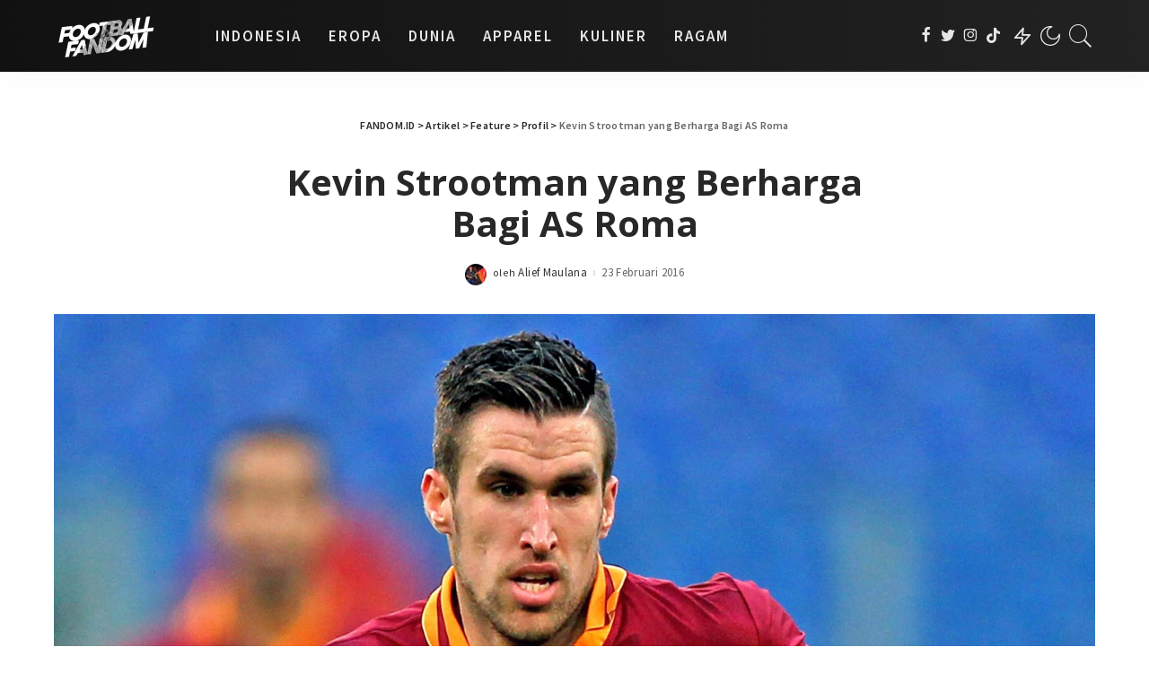

--- FILE ---
content_type: text/html; charset=UTF-8
request_url: https://fandom.id/kevin-strootman-yang-berharga-bagi-as-roma/
body_size: 26664
content:
<!DOCTYPE html><html lang="id"><head><meta charset="UTF-8"><meta http-equiv="X-UA-Compatible" content="IE=edge"><meta name="viewport" content="width=device-width, initial-scale=1"><link rel="profile" href="https://gmpg.org/xfn/11"><meta name="theme-color" content="#111111">  <script async src="https://www.googletagmanager.com/gtag/js?id=G-HTLBTYBWYX"></script> <script>window.dataLayer=window.dataLayer||[];function gtag(){dataLayer.push(arguments);}
gtag('js',new Date());gtag('config','G-HTLBTYBWYX');</script>  <script async src="https://www.googletagmanager.com/gtag/js?id=UA-60168011-1"></script> <script>window.dataLayer=window.dataLayer||[];function gtag(){dataLayer.push(arguments);}
gtag('js',new Date());gtag('config','UA-60168011-1');</script> <link rel="preconnect" href="https://fonts.gstatic.com" crossorigin><link rel="preload" as="style" onload="this.onload=null;this.rel='stylesheet'" href="https://fonts.googleapis.com/css?family=Open+Sans%3A300%2C400%2C500%2C600%2C700%2C800%2C300italic%2C400italic%2C500italic%2C600italic%2C700italic%2C800italic%7CLora%7CSource+Sans+Pro%3A200%2C300%2C400%2C600%2C700%2C900%2C200italic%2C300italic%2C400italic%2C600italic%2C700italic%2C900italic%7CRoboto%3A500%7CMontserrat%3A500&amp;display=swap" crossorigin><noscript><link rel="stylesheet" href="https://fonts.googleapis.com/css?family=Open+Sans%3A300%2C400%2C500%2C600%2C700%2C800%2C300italic%2C400italic%2C500italic%2C600italic%2C700italic%2C800italic%7CLora%7CSource+Sans+Pro%3A200%2C300%2C400%2C600%2C700%2C900%2C200italic%2C300italic%2C400italic%2C600italic%2C700italic%2C900italic%7CRoboto%3A500%7CMontserrat%3A500&amp;display=swap"></noscript><link rel="manifest" href="/superpwa-manifest.json"><meta name="theme-color" content="#000000"><meta name='robots' content='index, follow, max-image-preview:large, max-snippet:-1, max-video-preview:-1' /><style>img:is([sizes="auto" i],[sizes^="auto," i]){contain-intrinsic-size:3000px 1500px}</style><meta property="og:title" content="Kevin Strootman yang Berharga Bagi AS Roma"/><meta property="og:description" content="Kevin Strootman mengalami cedera lama tapi masih dihargai di AS Roma. Apa yang membuatnya begitu bermakna bagi Serigala Roma?"/><meta property="og:image" content="https://fandom.id/wp-content/uploads/2016/02/kevin-strootman-roma.jpg"/><meta property="og:image:width" content="1380"/><meta property="og:image:height" content="900"/><meta property="og:type" content="article"/><meta property="og:article:published_time" content="2016-02-23 09:58:28"/><meta property="og:article:modified_time" content="2020-07-15 11:39:48"/><meta property="og:article:tag" content="AS Roma"/><meta property="og:article:tag" content="Kevin Strootman"/><meta property="og:article:tag" content="Serie A"/><meta name="twitter:card" content="summary"><meta name="twitter:title" content="Kevin Strootman yang Berharga Bagi AS Roma"/><meta name="twitter:description" content="Kevin Strootman mengalami cedera lama tapi masih dihargai di AS Roma. Apa yang membuatnya begitu bermakna bagi Serigala Roma?"/><meta name="twitter:image" content="https://fandom.id/wp-content/uploads/2016/02/kevin-strootman-roma.jpg"/><meta name="author" content="Alief Maulana"/><link media="all" href="https://fandom.id/wp-content/cache/autoptimize/css/autoptimize_db4d71704ded7b0faf913f3aca93d829.css" rel="stylesheet"><title>Kevin Strootman yang Berharga Bagi AS Roma - FANDOM.ID</title><meta name="description" content="Kevin Strootman mengalami cedera lama tapi masih dihargai di AS Roma. Apa yang membuatnya begitu bermakna bagi Serigala Roma?" /><link rel="canonical" href="https://fandom.id/kevin-strootman-yang-berharga-bagi-as-roma/" /><meta property="og:url" content="https://fandom.id/kevin-strootman-yang-berharga-bagi-as-roma/" /><meta property="og:site_name" content="FANDOM.ID" /><meta property="article:publisher" content="https://www.facebook.com/FandomID/" /><meta property="article:published_time" content="2016-02-23T02:58:28+00:00" /><meta property="article:modified_time" content="2020-07-15T04:39:48+00:00" /><meta property="og:image" content="https://fandom.id/wp-content/uploads/2016/02/kevin-strootman-roma.jpg" /><meta property="og:image:width" content="1380" /><meta property="og:image:height" content="900" /><meta property="og:image:type" content="image/jpeg" /><meta name="author" content="Alief Maulana" /><meta name="twitter:creator" content="@http://twitter.com/alipjanic" /><meta name="twitter:site" content="@Fandom_ID" /><meta name="twitter:label1" content="Ditulis oleh" /><meta name="twitter:data1" content="Alief Maulana" /><meta name="twitter:label2" content="Estimasi waktu membaca" /><meta name="twitter:data2" content="3 menit" /> <script type="application/ld+json" class="yoast-schema-graph">{"@context":"https://schema.org","@graph":[{"@type":"Article","@id":"https://fandom.id/kevin-strootman-yang-berharga-bagi-as-roma/#article","isPartOf":{"@id":"https://fandom.id/kevin-strootman-yang-berharga-bagi-as-roma/"},"author":{"name":"Alief Maulana","@id":"https://fandom.id/#/schema/person/d4e1a921e4304e4acbe8bcbdfcf69beb"},"headline":"Kevin Strootman yang Berharga Bagi AS Roma","datePublished":"2016-02-23T02:58:28+00:00","dateModified":"2020-07-15T04:39:48+00:00","mainEntityOfPage":{"@id":"https://fandom.id/kevin-strootman-yang-berharga-bagi-as-roma/"},"wordCount":567,"publisher":{"@id":"https://fandom.id/#organization"},"image":{"@id":"https://fandom.id/kevin-strootman-yang-berharga-bagi-as-roma/#primaryimage"},"thumbnailUrl":"https://fandom.id/wp-content/uploads/2016/02/kevin-strootman-roma.jpg","keywords":["AS Roma","Kevin Strootman","Serie A"],"articleSection":["Profil"],"inLanguage":"id"},{"@type":"WebPage","@id":"https://fandom.id/kevin-strootman-yang-berharga-bagi-as-roma/","url":"https://fandom.id/kevin-strootman-yang-berharga-bagi-as-roma/","name":"Kevin Strootman yang Berharga Bagi AS Roma - FANDOM.ID","isPartOf":{"@id":"https://fandom.id/#website"},"primaryImageOfPage":{"@id":"https://fandom.id/kevin-strootman-yang-berharga-bagi-as-roma/#primaryimage"},"image":{"@id":"https://fandom.id/kevin-strootman-yang-berharga-bagi-as-roma/#primaryimage"},"thumbnailUrl":"https://fandom.id/wp-content/uploads/2016/02/kevin-strootman-roma.jpg","datePublished":"2016-02-23T02:58:28+00:00","dateModified":"2020-07-15T04:39:48+00:00","description":"Kevin Strootman mengalami cedera lama tapi masih dihargai di AS Roma. Apa yang membuatnya begitu bermakna bagi Serigala Roma?","breadcrumb":{"@id":"https://fandom.id/kevin-strootman-yang-berharga-bagi-as-roma/#breadcrumb"},"inLanguage":"id","potentialAction":[{"@type":"ReadAction","target":["https://fandom.id/kevin-strootman-yang-berharga-bagi-as-roma/"]}]},{"@type":"ImageObject","inLanguage":"id","@id":"https://fandom.id/kevin-strootman-yang-berharga-bagi-as-roma/#primaryimage","url":"https://fandom.id/wp-content/uploads/2016/02/kevin-strootman-roma.jpg","contentUrl":"https://fandom.id/wp-content/uploads/2016/02/kevin-strootman-roma.jpg","width":1380,"height":900},{"@type":"BreadcrumbList","@id":"https://fandom.id/kevin-strootman-yang-berharga-bagi-as-roma/#breadcrumb","itemListElement":[{"@type":"ListItem","position":1,"name":"Home","item":"https://fandom.id/"},{"@type":"ListItem","position":2,"name":"Kevin Strootman yang Berharga Bagi AS Roma"}]},{"@type":"WebSite","@id":"https://fandom.id/#website","url":"https://fandom.id/","name":"FANDOM.ID","description":"Karena sepakbola tidak selesai setelah 90 menit.","publisher":{"@id":"https://fandom.id/#organization"},"potentialAction":[{"@type":"SearchAction","target":{"@type":"EntryPoint","urlTemplate":"https://fandom.id/?s={search_term_string}"},"query-input":{"@type":"PropertyValueSpecification","valueRequired":true,"valueName":"search_term_string"}}],"inLanguage":"id"},{"@type":"Organization","@id":"https://fandom.id/#organization","name":"Fandom.id","url":"https://fandom.id/","logo":{"@type":"ImageObject","inLanguage":"id","@id":"https://fandom.id/#/schema/logo/image/","url":"https://fandom.id/wp-content/uploads/2020/02/cropped-fandom-media-BW-logo-100.png","contentUrl":"https://fandom.id/wp-content/uploads/2020/02/cropped-fandom-media-BW-logo-100.png","width":512,"height":512,"caption":"Fandom.id"},"image":{"@id":"https://fandom.id/#/schema/logo/image/"},"sameAs":["https://www.facebook.com/FandomID/","https://x.com/Fandom_ID"]},{"@type":"Person","@id":"https://fandom.id/#/schema/person/d4e1a921e4304e4acbe8bcbdfcf69beb","name":"Alief Maulana","image":{"@type":"ImageObject","inLanguage":"id","@id":"https://fandom.id/#/schema/person/image/","url":"https://fandom.id/wp-content/uploads/2015/09/alipjanic-100x100.jpg","contentUrl":"https://fandom.id/wp-content/uploads/2015/09/alipjanic-100x100.jpg","caption":"Alief Maulana"},"description":"Penulis adalah seorang mahasiswa Hubungan Internasional Universitas Brawijaya. Mencintai sepakbola seperti mencintaimu. Penikmat Sepak bola Indonesia dan Italia. Dikontrak seumur hidup oleh Gresik United dan AS Roma dengan kepimilikan bersama atau co-ownership. Yang mau diskusi tentang sepak bola ataupun curhat tentang cinta, bisa ditemui di akun twitter @alipjanic .","sameAs":["https://x.com/http://twitter.com/alipjanic"],"url":"https://fandom.id/author/aliefmaulana/"}]}</script> <link rel="amphtml" href="https://fandom.id/kevin-strootman-yang-berharga-bagi-as-roma/amp/" /><meta name="generator" content="AMP for WP 1.1.3"/><link rel='dns-prefetch' href='//fonts.googleapis.com' /><link rel="alternate" type="application/rss+xml" title="FANDOM.ID &raquo; Feed" href="https://fandom.id/feed/" /><meta name="description" content="Kevin Strootman mengalami cedera lama tapi masih dihargai di AS Roma. Apa yang membuatnya begitu bermakna bagi Serigala Roma?"><script type="application/ld+json">{"@context":"https://schema.org","@type":"Organization","legalName":"FANDOM.ID","url":"https://fandom.id/","logo":"https://fandom.id/wp-content/uploads/2022/07/Football-Fandom-Indonesia-Logo-60-px.png","sameAs":["https://www.facebook.com/FandomID","https://twitter.com/FandomID_","https://instagram.com/fandom_ID"]}</script> <script>window._wpemojiSettings={"baseUrl":"https:\/\/s.w.org\/images\/core\/emoji\/15.0.3\/72x72\/","ext":".png","svgUrl":"https:\/\/s.w.org\/images\/core\/emoji\/15.0.3\/svg\/","svgExt":".svg","source":{"concatemoji":"https:\/\/fandom.id\/wp-includes\/js\/wp-emoji-release.min.js?ver=6.7.1"}};
/*! This file is auto-generated */
!function(i,n){var o,s,e;function c(e){try{var t={supportTests:e,timestamp:(new Date).valueOf()};sessionStorage.setItem(o,JSON.stringify(t))}catch(e){}}function p(e,t,n){e.clearRect(0,0,e.canvas.width,e.canvas.height),e.fillText(t,0,0);var t=new Uint32Array(e.getImageData(0,0,e.canvas.width,e.canvas.height).data),r=(e.clearRect(0,0,e.canvas.width,e.canvas.height),e.fillText(n,0,0),new Uint32Array(e.getImageData(0,0,e.canvas.width,e.canvas.height).data));return t.every(function(e,t){return e===r[t]})}function u(e,t,n){switch(t){case"flag":return n(e,"\ud83c\udff3\ufe0f\u200d\u26a7\ufe0f","\ud83c\udff3\ufe0f\u200b\u26a7\ufe0f")?!1:!n(e,"\ud83c\uddfa\ud83c\uddf3","\ud83c\uddfa\u200b\ud83c\uddf3")&&!n(e,"\ud83c\udff4\udb40\udc67\udb40\udc62\udb40\udc65\udb40\udc6e\udb40\udc67\udb40\udc7f","\ud83c\udff4\u200b\udb40\udc67\u200b\udb40\udc62\u200b\udb40\udc65\u200b\udb40\udc6e\u200b\udb40\udc67\u200b\udb40\udc7f");case"emoji":return!n(e,"\ud83d\udc26\u200d\u2b1b","\ud83d\udc26\u200b\u2b1b")}return!1}function f(e,t,n){var r="undefined"!=typeof WorkerGlobalScope&&self instanceof WorkerGlobalScope?new OffscreenCanvas(300,150):i.createElement("canvas"),a=r.getContext("2d",{willReadFrequently:!0}),o=(a.textBaseline="top",a.font="600 32px Arial",{});return e.forEach(function(e){o[e]=t(a,e,n)}),o}function t(e){var t=i.createElement("script");t.src=e,t.defer=!0,i.head.appendChild(t)}"undefined"!=typeof Promise&&(o="wpEmojiSettingsSupports",s=["flag","emoji"],n.supports={everything:!0,everythingExceptFlag:!0},e=new Promise(function(e){i.addEventListener("DOMContentLoaded",e,{once:!0})}),new Promise(function(t){var n=function(){try{var e=JSON.parse(sessionStorage.getItem(o));if("object"==typeof e&&"number"==typeof e.timestamp&&(new Date).valueOf()<e.timestamp+604800&&"object"==typeof e.supportTests)return e.supportTests}catch(e){}return null}();if(!n){if("undefined"!=typeof Worker&&"undefined"!=typeof OffscreenCanvas&&"undefined"!=typeof URL&&URL.createObjectURL&&"undefined"!=typeof Blob)try{var e="postMessage("+f.toString()+"("+[JSON.stringify(s),u.toString(),p.toString()].join(",")+"));",r=new Blob([e],{type:"text/javascript"}),a=new Worker(URL.createObjectURL(r),{name:"wpTestEmojiSupports"});return void(a.onmessage=function(e){c(n=e.data),a.terminate(),t(n)})}catch(e){}c(n=f(s,u,p))}t(n)}).then(function(e){for(var t in e)n.supports[t]=e[t],n.supports.everything=n.supports.everything&&n.supports[t],"flag"!==t&&(n.supports.everythingExceptFlag=n.supports.everythingExceptFlag&&n.supports[t]);n.supports.everythingExceptFlag=n.supports.everythingExceptFlag&&!n.supports.flag,n.DOMReady=!1,n.readyCallback=function(){n.DOMReady=!0}}).then(function(){return e}).then(function(){var e;n.supports.everything||(n.readyCallback(),(e=n.source||{}).concatemoji?t(e.concatemoji):e.wpemoji&&e.twemoji&&(t(e.twemoji),t(e.wpemoji)))}))}((window,document),window._wpemojiSettings);</script> <style id='wp-emoji-styles-inline-css'>img.wp-smiley,img.emoji{display:inline !important;border:none !important;box-shadow:none !important;height:1em !important;width:1em !important;margin:0 .07em !important;vertical-align:-.1em !important;background:0 0 !important;padding:0 !important}</style><style id='classic-theme-styles-inline-css'>/*! This file is auto-generated */
.wp-block-button__link{color:#fff;background-color:#32373c;border-radius:9999px;box-shadow:none;text-decoration:none;padding:calc(.667em + 2px) calc(1.333em + 2px);font-size:1.125em}.wp-block-file__button{background:#32373c;color:#fff;text-decoration:none}</style><style id='global-styles-inline-css'>:root{--wp--preset--aspect-ratio--square:1;--wp--preset--aspect-ratio--4-3:4/3;--wp--preset--aspect-ratio--3-4:3/4;--wp--preset--aspect-ratio--3-2:3/2;--wp--preset--aspect-ratio--2-3:2/3;--wp--preset--aspect-ratio--16-9:16/9;--wp--preset--aspect-ratio--9-16:9/16;--wp--preset--color--black:#000;--wp--preset--color--cyan-bluish-gray:#abb8c3;--wp--preset--color--white:#fff;--wp--preset--color--pale-pink:#f78da7;--wp--preset--color--vivid-red:#cf2e2e;--wp--preset--color--luminous-vivid-orange:#ff6900;--wp--preset--color--luminous-vivid-amber:#fcb900;--wp--preset--color--light-green-cyan:#7bdcb5;--wp--preset--color--vivid-green-cyan:#00d084;--wp--preset--color--pale-cyan-blue:#8ed1fc;--wp--preset--color--vivid-cyan-blue:#0693e3;--wp--preset--color--vivid-purple:#9b51e0;--wp--preset--gradient--vivid-cyan-blue-to-vivid-purple:linear-gradient(135deg,rgba(6,147,227,1) 0%,#9b51e0 100%);--wp--preset--gradient--light-green-cyan-to-vivid-green-cyan:linear-gradient(135deg,#7adcb4 0%,#00d082 100%);--wp--preset--gradient--luminous-vivid-amber-to-luminous-vivid-orange:linear-gradient(135deg,rgba(252,185,0,1) 0%,rgba(255,105,0,1) 100%);--wp--preset--gradient--luminous-vivid-orange-to-vivid-red:linear-gradient(135deg,rgba(255,105,0,1) 0%,#cf2e2e 100%);--wp--preset--gradient--very-light-gray-to-cyan-bluish-gray:linear-gradient(135deg,#eee 0%,#a9b8c3 100%);--wp--preset--gradient--cool-to-warm-spectrum:linear-gradient(135deg,#4aeadc 0%,#9778d1 20%,#cf2aba 40%,#ee2c82 60%,#fb6962 80%,#fef84c 100%);--wp--preset--gradient--blush-light-purple:linear-gradient(135deg,#ffceec 0%,#9896f0 100%);--wp--preset--gradient--blush-bordeaux:linear-gradient(135deg,#fecda5 0%,#fe2d2d 50%,#6b003e 100%);--wp--preset--gradient--luminous-dusk:linear-gradient(135deg,#ffcb70 0%,#c751c0 50%,#4158d0 100%);--wp--preset--gradient--pale-ocean:linear-gradient(135deg,#fff5cb 0%,#b6e3d4 50%,#33a7b5 100%);--wp--preset--gradient--electric-grass:linear-gradient(135deg,#caf880 0%,#71ce7e 100%);--wp--preset--gradient--midnight:linear-gradient(135deg,#020381 0%,#2874fc 100%);--wp--preset--font-size--small:13px;--wp--preset--font-size--medium:20px;--wp--preset--font-size--large:36px;--wp--preset--font-size--x-large:42px;--wp--preset--spacing--20:.44rem;--wp--preset--spacing--30:.67rem;--wp--preset--spacing--40:1rem;--wp--preset--spacing--50:1.5rem;--wp--preset--spacing--60:2.25rem;--wp--preset--spacing--70:3.38rem;--wp--preset--spacing--80:5.06rem;--wp--preset--shadow--natural:6px 6px 9px rgba(0,0,0,.2);--wp--preset--shadow--deep:12px 12px 50px rgba(0,0,0,.4);--wp--preset--shadow--sharp:6px 6px 0px rgba(0,0,0,.2);--wp--preset--shadow--outlined:6px 6px 0px -3px rgba(255,255,255,1),6px 6px rgba(0,0,0,1);--wp--preset--shadow--crisp:6px 6px 0px rgba(0,0,0,1)}:where(.is-layout-flex){gap:.5em}:where(.is-layout-grid){gap:.5em}body .is-layout-flex{display:flex}.is-layout-flex{flex-wrap:wrap;align-items:center}.is-layout-flex>:is(*,div){margin:0}body .is-layout-grid{display:grid}.is-layout-grid>:is(*,div){margin:0}:where(.wp-block-columns.is-layout-flex){gap:2em}:where(.wp-block-columns.is-layout-grid){gap:2em}:where(.wp-block-post-template.is-layout-flex){gap:1.25em}:where(.wp-block-post-template.is-layout-grid){gap:1.25em}.has-black-color{color:var(--wp--preset--color--black) !important}.has-cyan-bluish-gray-color{color:var(--wp--preset--color--cyan-bluish-gray) !important}.has-white-color{color:var(--wp--preset--color--white) !important}.has-pale-pink-color{color:var(--wp--preset--color--pale-pink) !important}.has-vivid-red-color{color:var(--wp--preset--color--vivid-red) !important}.has-luminous-vivid-orange-color{color:var(--wp--preset--color--luminous-vivid-orange) !important}.has-luminous-vivid-amber-color{color:var(--wp--preset--color--luminous-vivid-amber) !important}.has-light-green-cyan-color{color:var(--wp--preset--color--light-green-cyan) !important}.has-vivid-green-cyan-color{color:var(--wp--preset--color--vivid-green-cyan) !important}.has-pale-cyan-blue-color{color:var(--wp--preset--color--pale-cyan-blue) !important}.has-vivid-cyan-blue-color{color:var(--wp--preset--color--vivid-cyan-blue) !important}.has-vivid-purple-color{color:var(--wp--preset--color--vivid-purple) !important}.has-black-background-color{background-color:var(--wp--preset--color--black) !important}.has-cyan-bluish-gray-background-color{background-color:var(--wp--preset--color--cyan-bluish-gray) !important}.has-white-background-color{background-color:var(--wp--preset--color--white) !important}.has-pale-pink-background-color{background-color:var(--wp--preset--color--pale-pink) !important}.has-vivid-red-background-color{background-color:var(--wp--preset--color--vivid-red) !important}.has-luminous-vivid-orange-background-color{background-color:var(--wp--preset--color--luminous-vivid-orange) !important}.has-luminous-vivid-amber-background-color{background-color:var(--wp--preset--color--luminous-vivid-amber) !important}.has-light-green-cyan-background-color{background-color:var(--wp--preset--color--light-green-cyan) !important}.has-vivid-green-cyan-background-color{background-color:var(--wp--preset--color--vivid-green-cyan) !important}.has-pale-cyan-blue-background-color{background-color:var(--wp--preset--color--pale-cyan-blue) !important}.has-vivid-cyan-blue-background-color{background-color:var(--wp--preset--color--vivid-cyan-blue) !important}.has-vivid-purple-background-color{background-color:var(--wp--preset--color--vivid-purple) !important}.has-black-border-color{border-color:var(--wp--preset--color--black) !important}.has-cyan-bluish-gray-border-color{border-color:var(--wp--preset--color--cyan-bluish-gray) !important}.has-white-border-color{border-color:var(--wp--preset--color--white) !important}.has-pale-pink-border-color{border-color:var(--wp--preset--color--pale-pink) !important}.has-vivid-red-border-color{border-color:var(--wp--preset--color--vivid-red) !important}.has-luminous-vivid-orange-border-color{border-color:var(--wp--preset--color--luminous-vivid-orange) !important}.has-luminous-vivid-amber-border-color{border-color:var(--wp--preset--color--luminous-vivid-amber) !important}.has-light-green-cyan-border-color{border-color:var(--wp--preset--color--light-green-cyan) !important}.has-vivid-green-cyan-border-color{border-color:var(--wp--preset--color--vivid-green-cyan) !important}.has-pale-cyan-blue-border-color{border-color:var(--wp--preset--color--pale-cyan-blue) !important}.has-vivid-cyan-blue-border-color{border-color:var(--wp--preset--color--vivid-cyan-blue) !important}.has-vivid-purple-border-color{border-color:var(--wp--preset--color--vivid-purple) !important}.has-vivid-cyan-blue-to-vivid-purple-gradient-background{background:var(--wp--preset--gradient--vivid-cyan-blue-to-vivid-purple) !important}.has-light-green-cyan-to-vivid-green-cyan-gradient-background{background:var(--wp--preset--gradient--light-green-cyan-to-vivid-green-cyan) !important}.has-luminous-vivid-amber-to-luminous-vivid-orange-gradient-background{background:var(--wp--preset--gradient--luminous-vivid-amber-to-luminous-vivid-orange) !important}.has-luminous-vivid-orange-to-vivid-red-gradient-background{background:var(--wp--preset--gradient--luminous-vivid-orange-to-vivid-red) !important}.has-very-light-gray-to-cyan-bluish-gray-gradient-background{background:var(--wp--preset--gradient--very-light-gray-to-cyan-bluish-gray) !important}.has-cool-to-warm-spectrum-gradient-background{background:var(--wp--preset--gradient--cool-to-warm-spectrum) !important}.has-blush-light-purple-gradient-background{background:var(--wp--preset--gradient--blush-light-purple) !important}.has-blush-bordeaux-gradient-background{background:var(--wp--preset--gradient--blush-bordeaux) !important}.has-luminous-dusk-gradient-background{background:var(--wp--preset--gradient--luminous-dusk) !important}.has-pale-ocean-gradient-background{background:var(--wp--preset--gradient--pale-ocean) !important}.has-electric-grass-gradient-background{background:var(--wp--preset--gradient--electric-grass) !important}.has-midnight-gradient-background{background:var(--wp--preset--gradient--midnight) !important}.has-small-font-size{font-size:var(--wp--preset--font-size--small) !important}.has-medium-font-size{font-size:var(--wp--preset--font-size--medium) !important}.has-large-font-size{font-size:var(--wp--preset--font-size--large) !important}.has-x-large-font-size{font-size:var(--wp--preset--font-size--x-large) !important}:where(.wp-block-post-template.is-layout-flex){gap:1.25em}:where(.wp-block-post-template.is-layout-grid){gap:1.25em}:where(.wp-block-columns.is-layout-flex){gap:2em}:where(.wp-block-columns.is-layout-grid){gap:2em}:root :where(.wp-block-pullquote){font-size:1.5em;line-height:1.6}</style><style id='pixwell-main-inline-css'>html{font-family:Open Sans;font-weight:400;font-size:17px;color:#282828}h1,.h1{font-family:Open Sans;font-weight:700;color:#282828}h2,.h2{font-family:Open Sans;font-weight:700;color:#282828}h3,.h3{font-family:Open Sans;font-weight:700;color:#282828}h4,.h4{font-family:Open Sans;font-weight:700;color:#282828}h5,.h5{font-family:Open Sans;font-weight:700;color:#282828}h6,.h6{font-family:Open Sans;font-weight:700;color:#282828}.single-tagline h6{font-family:Source Sans Pro;font-weight:400;font-style:italic;color:#282828}.p-wrap .entry-summary,.twitter-content.entry-summary,.author-description,.rssSummary,.rb-sdesc{font-family:Open Sans}.p-cat-info{font-family:Source Sans Pro;text-transform:uppercase}.p-meta-info,.wp-block-latest-posts__post-date{font-family:Source Sans Pro;text-transform:none;font-size:13px;color:#666}.meta-info-author.meta-info-el{font-family:Source Sans Pro;font-weight:400;font-size:13px;color:#333}.breadcrumb{font-family:Source Sans Pro;font-size:12px}.topbar-wrap{font-family:Source Sans Pro;font-weight:700;text-transform:capitalize}.topbar-menu-wrap{font-family:Source Sans Pro;font-weight:700;text-transform:capitalize}.main-menu>li>a,.off-canvas-menu>li>a{font-family:Source Sans Pro;font-weight:600;text-transform:uppercase;font-size:17px;letter-spacing:2px}.main-menu .sub-menu:not(.sub-mega),.off-canvas-menu .sub-menu{font-family:Source Sans Pro;font-size:16px}.block-title,.block-header .block-title{font-family:Roboto;font-weight:500}.ajax-quick-filter,.block-view-more{font-family:Roboto}.widget-title,.widget .widget-title{font-family:Roboto}body .widget.widget_nav_menu .menu-item{font-family:Roboto}body.boxed{background-color:#fafafa;background-repeat:no-repeat;background-size:cover;background-attachment:fixed;background-position:center center}.footer-wrap:before{background-color:#ddd;content:"";position:absolute;left:0;top:0;width:100%;height:100%}.topline-wrap{height:2px}.navbar-inner{min-height:80px}.navbar-inner .logo-wrap img{max-height:80px}.main-menu>li>a{height:80px}.section-sticky .navbar-inner{min-height:70px}.section-sticky .navbar-inner .logo-wrap img{max-height:70px}.section-sticky .main-menu>li>a{height:70px}.navbar-wrap:not(.transparent-navbar-wrap),#mobile-sticky-nav,#amp-navbar{background-color:#111;background-image:linear-gradient(90deg,#111,#222)}[data-theme=dark] .navbar-wrap:not(.transparent-navbar-wrap){background-color:unset;background-image:unset}.navbar-border-holder{border:none}.navbar-wrap:not(.transparent-navbar-wrap),#mobile-sticky-nav,#amp-navbar{color:#e6e6e6}.fw-mega-cat.is-dark-text{color:#282828}.header-wrap .navbar-wrap:not(.transparent-navbar-wrap) .cart-counter,.header-wrap:not(.header-float) .navbar-wrap .rb-counter,.header-wrap:not(.header-float) .is-light-text .rb-counter,.header-float .section-sticky .rb-counter{background-color:#e6e6e6}.header-5 .btn-toggle-wrap,.header-5 .section-sticky .logo-wrap,.header-5 .main-menu>li>a,.header-5 .navbar-right{color:#e6e6e6}.navbar-wrap .navbar-social a:hover{color:#e6e6e6;opacity:.7}.header-wrap .navbar-wrap:not(.transparent-navbar-wrap) .rb-counter,.header-wrap:not(.header-float) .navbar-wrap .rb-counter,.header-wrap:not(.header-float) .is-light-text .rb-counter{color:#111}.main-menu .sub-menu{background-color:#111;background-image:linear-gradient(90deg,#111,#222)}.main-menu .sub-menu:not(.mega-category){color:#e6e6e6}.main-menu>li.menu-item-has-children>.sub-menu:before{display:none}.main-menu>li>a:hover,.nav-search-link:hover,.main-menu>li.current-menu-item>a,.header-wrap .cart-link:hover{color:#1e73be}.main-menu>li>a>span:before{display:none}.navbar-wrap .navbar-social a:hover{color:#1e73be;opacity:1}.mobile-nav-inner{background-color:#111}@media only screen and (max-width:991px){.navbar-border-holder{border:none}}.navbar-border-holder{border-width:2px}:root{--g-color:#00599a}.review-info,.p-review-info{background-color:#00599a}.review-el .review-stars,.average-stars i{color:#00599a}.rb-gallery-popup.mfp-bg.mfp-ready.rb-popup-effect{background-color:#00599a}body .entry-content a:not(button),body .comment-content a{color:#00599a}.instagram-box.box-intro{background-color:#282828}.tipsy,.additional-meta,.sponsor-label,.sponsor-link,.entry-footer .tag-label,.box-nav .nav-label,.left-article-label,.share-label,.rss-date,.wp-block-latest-posts__post-date,.wp-block-latest-comments__comment-date,.image-caption,.wp-caption-text,.gallery-caption,.entry-content .wp-block-audio figcaption,.entry-content .wp-block-video figcaption,.entry-content .wp-block-image figcaption,.entry-content .wp-block-gallery .blocks-gallery-image figcaption,.entry-content .wp-block-gallery .blocks-gallery-item figcaption,.subscribe-content .desc,.follower-el .right-el,.author-job,.comment-metadata{font-family:Source Sans Pro}.tipsy,.additional-meta,.sponsor-label,.sponsor-link,.entry-footer .tag-label,.box-nav .nav-label,.left-article-label,.share-label,.rss-date,.wp-block-latest-posts__post-date,.wp-block-latest-comments__comment-date,.subscribe-content .desc,.author-job{font-size:13px}.image-caption,.wp-caption-text,.gallery-caption,.entry-content .wp-block-audio figcaption,.entry-content .wp-block-video figcaption,.entry-content .wp-block-image figcaption,.entry-content .wp-block-gallery .blocks-gallery-image figcaption,.entry-content .wp-block-gallery .blocks-gallery-item figcaption,.comment-metadata,.follower-el .right-el{font-size:14px}.tipsy,.additional-meta,.sponsor-label,.entry-footer .tag-label,.box-nav .nav-label,.left-article-label,.share-label,.rss-date,.wp-block-latest-posts__post-date,.wp-block-latest-comments__comment-date,.image-caption,.wp-caption-text,.gallery-caption,.entry-content .wp-block-audio figcaption,.entry-content .wp-block-video figcaption,.entry-content .wp-block-image figcaption,.entry-content .wp-block-gallery .blocks-gallery-image figcaption,.entry-content .wp-block-gallery .blocks-gallery-item figcaption,.subscribe-content .desc,.follower-el .right-el,.author-job,.comment-metadata{text-transform:none}.sponsor-link{font-family:Source Sans Pro}.sponsor-link{font-weight:400}.entry-footer a,.tagcloud a,.entry-footer .source,.entry-footer .via-el{font-family:Source Sans Pro}.entry-footer a,.tagcloud a,.entry-footer .source,.entry-footer .via-el{text-transform:uppercase}.p-link,.rb-cookie .cookie-accept,a.comment-reply-link,.comment-list .comment-reply-title small a,.banner-btn a,.headerstrip-btn a,input[type=submit],button,.pagination-wrap,.cta-btn,.rb-btn{font-family:Source Sans Pro}.p-link,.rb-cookie .cookie-accept,a.comment-reply-link,.comment-list .comment-reply-title small a,.banner-btn a,.headerstrip-btn a,input[type=submit],button,.pagination-wrap,.rb-btn{font-size:14px}select,textarea,input[type=text],input[type=tel],input[type=email],input[type=url],input[type=search],input[type=number]{font-family:Source Sans Pro}.widget_recent_comments .recentcomments>a:last-child,.wp-block-latest-comments__comment-link,.wp-block-latest-posts__list a,.widget_recent_entries li,.wp-block-quote *:not(cite),blockquote *:not(cite),.widget_rss li,.wp-block-latest-posts li,.wp-block-latest-comments__comment-link{font-family:Open Sans}.widget_recent_comments .recentcomments>a:last-child,.wp-block-latest-comments__comment-link,.wp-block-latest-posts__list a,.widget_recent_entries li,.wp-block-quote *:not(cite),blockquote *:not(cite),.widget_rss li,.wp-block-latest-posts li,.wp-block-latest-comments__comment-link{font-weight:700}.widget_pages .page_item,.widget_meta li,.widget_categories .cat-item,.widget_archive li,.widget.widget_nav_menu .menu-item,.wp-block-archives-list li,.wp-block-categories-list li{font-family:Source Sans Pro}.widget_pages .page_item,.widget_meta li,.widget_categories .cat-item,.widget_archive li,.widget.widget_nav_menu .menu-item,.wp-block-archives-list li,.wp-block-categories-list li{font-size:16px}@media only screen and (max-width:767px){.entry-content{font-size:.96rem}.p-wrap .entry-summary,.twitter-content.entry-summary,.element-desc,.subscribe-description,.rb-sdecs,.copyright-inner>*,.summary-content,.pros-cons-wrap ul li,.gallery-popup-content .image-popup-description>*{font-size:.81rem}}h1,.h1,h1.single-title{font-size:40px}h2,.h2{font-size:26px}h3,.h3{font-size:24px}h6,.h6{font-size:15px}.single-tagline h6{font-size:20px}@media only screen and (max-width:767px){h1,.h1,h1.single-title{font-size:24px}h2,.h2{font-size:22px}h3,.h3{font-size:20px}h6,.h6{font-size:14px}.single-tagline h6{font-size:18px}}.wp-block-quote *:not(cite),blockquote *:not(cite){font-family:Lora}</style><style id='akismet-widget-style-inline-css'>.a-stats{--akismet-color-mid-green:#357b49;--akismet-color-white:#fff;--akismet-color-light-grey:#f6f7f7;max-width:350px;width:auto}.a-stats *{all:unset;box-sizing:border-box}.a-stats strong{font-weight:600}.a-stats a.a-stats__link,.a-stats a.a-stats__link:visited,.a-stats a.a-stats__link:active{background:var(--akismet-color-mid-green);border:none;box-shadow:none;border-radius:8px;color:var(--akismet-color-white);cursor:pointer;display:block;font-family:-apple-system,BlinkMacSystemFont,'Segoe UI','Roboto','Oxygen-Sans','Ubuntu','Cantarell','Helvetica Neue',sans-serif;font-weight:500;padding:12px;text-align:center;text-decoration:none;transition:all .2s ease}.widget .a-stats a.a-stats__link:focus{background:var(--akismet-color-mid-green);color:var(--akismet-color-white);text-decoration:none}.a-stats a.a-stats__link:hover{filter:brightness(110%);box-shadow:0 4px 12px rgba(0,0,0,.06),0 0 2px rgba(0,0,0,.16)}.a-stats .count{color:var(--akismet-color-white);display:block;font-size:1.5em;line-height:1.4;padding:0 13px;white-space:nowrap}</style> <script>if(document.location.protocol!="https:"){document.location=document.URL.replace(/^http:/i,"https:");}</script> <script src="https://fandom.id/wp-includes/js/jquery/jquery.min.js?ver=3.7.1" id="jquery-core-js"></script> <!--[if lt IE 9]> <script src="https://fandom.id/wp-content/themes/pixwell/assets/js/html5shiv.min.js?ver=3.7.3" id="html5-js"></script> <![endif]--><link rel="preload" href="https://fandom.id/wp-content/themes/pixwell/assets/fonts/ruby-icon.woff" as="font" type="font/woff" crossorigin="anonymous"><link rel="https://api.w.org/" href="https://fandom.id/wp-json/" /><link rel="alternate" title="JSON" type="application/json" href="https://fandom.id/wp-json/wp/v2/posts/5055" /><link rel="EditURI" type="application/rsd+xml" title="RSD" href="https://fandom.id/xmlrpc.php?rsd" /><meta name="generator" content="WordPress 6.7.1" /><link rel='shortlink' href='https://fandom.id/?p=5055' /><link rel="alternate" title="oEmbed (JSON)" type="application/json+oembed" href="https://fandom.id/wp-json/oembed/1.0/embed?url=https%3A%2F%2Ffandom.id%2Fkevin-strootman-yang-berharga-bagi-as-roma%2F" /><link rel="alternate" title="oEmbed (XML)" type="text/xml+oembed" href="https://fandom.id/wp-json/oembed/1.0/embed?url=https%3A%2F%2Ffandom.id%2Fkevin-strootman-yang-berharga-bagi-as-roma%2F&#038;format=xml" /><meta property="fb:app_id" content=""/><script type="application/ld+json">{"@context":"https://schema.org","@type":"WebSite","@id":"https://fandom.id/#website","url":"https://fandom.id/","name":"FANDOM.ID","potentialAction":{"@type":"SearchAction","target":"https://fandom.id/?s={search_term_string}","query-input":"required name=search_term_string"}}</script> <meta name="generator" content="Elementor 3.28.3; features: additional_custom_breakpoints, e_local_google_fonts; settings: css_print_method-external, google_font-enabled, font_display-swap"><style>.e-con.e-parent:nth-of-type(n+4):not(.e-lazyloaded):not(.e-no-lazyload),.e-con.e-parent:nth-of-type(n+4):not(.e-lazyloaded):not(.e-no-lazyload) *{background-image:none !important}@media screen and (max-height:1024px){.e-con.e-parent:nth-of-type(n+3):not(.e-lazyloaded):not(.e-no-lazyload),.e-con.e-parent:nth-of-type(n+3):not(.e-lazyloaded):not(.e-no-lazyload) *{background-image:none !important}}@media screen and (max-height:640px){.e-con.e-parent:nth-of-type(n+2):not(.e-lazyloaded):not(.e-no-lazyload),.e-con.e-parent:nth-of-type(n+2):not(.e-lazyloaded):not(.e-no-lazyload) *{background-image:none !important}}</style><meta property="og:title" content="Kevin Strootman yang Berharga Bagi AS Roma"/><meta property="og:url" content="https://fandom.id/kevin-strootman-yang-berharga-bagi-as-roma/"/><meta property="og:site_name" content="FANDOM.ID"/><meta property="og:image" content="https://fandom.id/wp-content/uploads/2016/02/kevin-strootman-roma.jpg"/><meta property="og:type" content="article"/><meta property="article:published_time" content="2016-02-23T02:58:28+00:00"/><meta property="article:modified_time" content="2020-07-15T04:39:48+00:00"/><meta name="author" content="Alief Maulana"/><meta name="twitter:card" content="summary_large_image"/><meta name="twitter:creator" content="@alipjanic"/><meta name="twitter:label1" content="Written by"/><meta name="twitter:data1" content="Alief Maulana"/> <script type="application/ld+json">{"@context":"http://schema.org","@type":"BreadcrumbList","itemListElement":[{"@type":"ListItem","position":5,"item":{"@id":"https://fandom.id/kevin-strootman-yang-berharga-bagi-as-roma/","name":"Kevin Strootman yang Berharga Bagi AS Roma"}},{"@type":"ListItem","position":4,"item":{"@id":"https://fandom.id/category/artikel/feature/profil/","name":"Profil"}},{"@type":"ListItem","position":3,"item":{"@id":"https://fandom.id/category/artikel/feature/","name":"Feature"}},{"@type":"ListItem","position":2,"item":{"@id":"https://fandom.id/category/artikel/","name":"Artikel"}},{"@type":"ListItem","position":1,"item":{"@id":"https://fandom.id","name":"FANDOM.ID"}}]}</script> <link rel="icon" href="https://fandom.id/wp-content/uploads/2020/02/cropped-fandom-media-BW-logo-100-32x32.png" sizes="32x32" /><link rel="icon" href="https://fandom.id/wp-content/uploads/2020/02/cropped-fandom-media-BW-logo-100-192x192.png" sizes="192x192" /><link rel="apple-touch-icon" href="https://fandom.id/wp-content/uploads/2020/02/cropped-fandom-media-BW-logo-100-180x180.png" /><meta name="msapplication-TileImage" content="https://fandom.id/wp-content/uploads/2020/02/cropped-fandom-media-BW-logo-100-270x270.png" /><style id="wp-custom-css">.aff-box{background-color:#fcf3df;padding:15px;border-radius:15px;margin-bottom:30px}.aff-box>h3{font-size:20px;color:#316dae}.aff-box>ul>li{font-size:15px;line-height:140%}</style></head><body data-rsssl=1 class="post-template-default single single-post postid-5055 single-format-standard wp-embed-responsive elementor-default elementor-kit-41839 is-single-4 is-single-hc sticky-nav smart-sticky is-backtop block-header-dot w-header-1 cat-icon-radius is-parallax-feat is-fmask mh-p-excerpt" data-theme="default"><div id="site" class="site"><aside id="off-canvas-section" class="off-canvas-wrap dark-style is-hidden"><div class="close-panel-wrap tooltips-n"> <a href="#" id="off-canvas-close-btn" title="Close Panel"><i class="btn-close"></i></a></div><div class="off-canvas-holder"><div class="off-canvas-header is-light-text"><div class="header-inner"> <a href="https://fandom.id/" class="off-canvas-logo"> <img loading="lazy" src="https://fandom.id/wp-content/uploads/2022/07/Football-Fandom-Indonesia-Logo-180-px.png" alt="FANDOM.ID" height="180" width="354" loading="lazy"> </a><aside class="inner-bottom"><div class="off-canvas-social"> <a class="social-link-facebook" title="Facebook" href="https://www.facebook.com/FandomID" target="_blank" rel="noopener nofollow"><i class="rbi rbi-facebook"></i></a><a class="social-link-twitter" title="Twitter" href="https://twitter.com/FandomID_" target="_blank" rel="noopener nofollow"><i class="rbi rbi-twitter"></i></a><a class="social-link-instagram" title="Instagram" href="https://instagram.com/fandom_ID" target="_blank" rel="noopener nofollow"><i class="rbi rbi-instagram"></i></a><a class="social-link-custom social-link-1 social-link-tiktok" title="tiktok" href="https://www.tiktok.com/@footballfandom_id" target="_blank" rel="noopener nofollow"><i class="rbi-tiktok"></i></a></div></aside></div></div><div class="off-canvas-inner is-light-text"><nav id="off-canvas-nav" class="off-canvas-nav"><ul id="off-canvas-menu" class="off-canvas-menu rb-menu is-clicked"><li id="menu-item-44280" class="menu-item menu-item-type-taxonomy menu-item-object-category menu-item-44280"><a href="https://fandom.id/category/indonesia/"><span>Indonesia</span></a></li><li id="menu-item-44279" class="menu-item menu-item-type-taxonomy menu-item-object-category menu-item-44279"><a href="https://fandom.id/category/eropa/"><span>Eropa</span></a></li><li id="menu-item-44283" class="menu-item menu-item-type-taxonomy menu-item-object-category menu-item-44283"><a href="https://fandom.id/category/dunia/"><span>Dunia</span></a></li><li id="menu-item-44278" class="menu-item menu-item-type-taxonomy menu-item-object-category menu-item-44278"><a href="https://fandom.id/category/apparel/"><span>Apparel</span></a></li><li id="menu-item-44281" class="menu-item menu-item-type-taxonomy menu-item-object-category menu-item-44281"><a href="https://fandom.id/category/kuliner/"><span>Kuliner</span></a></li><li id="menu-item-44282" class="menu-item menu-item-type-taxonomy menu-item-object-category menu-item-44282"><a href="https://fandom.id/category/ragam/"><span>Ragam</span></a></li></ul></nav></div></div></aside><div class="site-outer"><div class="site-mask"></div><header id="site-header" class="header-wrap header-1"><div class="navbar-outer"><div class="navbar-wrap"><aside id="mobile-navbar" class="mobile-navbar"><div class="mobile-nav-inner rb-p20-gutter"><div class="m-nav-left"> <a href="#" class="off-canvas-trigger btn-toggle-wrap btn-toggle-light"><span class="btn-toggle"><span class="off-canvas-toggle"><span class="icon-toggle"></span></span></span></a></div><div class="m-nav-centered"><aside class="logo-mobile-wrap is-logo-image"> <a href="https://fandom.id/" class="logo-mobile logo default"> <img height="120" width="233" src="https://fandom.id/wp-content/uploads/2022/07/Football-Fandom-Indonesia-Logo-120-px-mobile.png" alt="FANDOM.ID"> </a> <a href="https://fandom.id/" class="logo-mobile logo dark"> <img height="120" width="233" src="https://fandom.id/wp-content/uploads/2022/07/Football-Fandom-Indonesia-Logo-120-px-mobile.png" alt="FANDOM.ID"> </a></aside></div><div class="m-nav-right"><aside class="header-dark-mode"> <span class="dark-mode-toggle"> <span class="mode-icons"> <span class="dark-mode-icon mode-icon-dark"><svg class="svg-icon" aria-hidden="true" role="img" focusable="false" xmlns="http://www.w3.org/2000/svg" viewBox="0 0 512 512"><path fill="currentColor" d="M507.681,209.011c-1.297-6.991-7.324-12.111-14.433-12.262c-7.104-0.122-13.347,4.711-14.936,11.643 c-15.26,66.497-73.643,112.94-141.978,112.94c-80.321,0-145.667-65.346-145.667-145.666c0-68.335,46.443-126.718,112.942-141.976 c6.93-1.59,11.791-7.826,11.643-14.934c-0.149-7.108-5.269-13.136-12.259-14.434C287.546,1.454,271.735,0,256,0 C187.62,0,123.333,26.629,74.98,74.981C26.628,123.333,0,187.62,0,256s26.628,132.667,74.98,181.019 C123.333,485.371,187.62,512,256,512s132.667-26.629,181.02-74.981C485.372,388.667,512,324.38,512,256 C512,240.278,510.546,224.469,507.681,209.011z" /></svg></span> <span class="dark-mode-icon mode-icon-default"><svg class="svg-icon" aria-hidden="true" role="img" focusable="false" xmlns="http://www.w3.org/2000/svg" viewBox="0 0 512 512"><path fill="currentColor" d="M507.681,209.011c-1.297-6.991-7.323-12.112-14.433-12.262c-7.145-0.155-13.346,4.712-14.936,11.642 c-15.26,66.498-73.643,112.941-141.978,112.941c-80.321,0-145.667-65.346-145.667-145.666 c0-68.335,46.443-126.718,112.942-141.976c6.93-1.59,11.791-7.827,11.643-14.934c-0.149-7.108-5.269-13.136-12.259-14.434 C287.545,1.454,271.735,0,256,0C187.62,0,123.333,26.629,74.98,74.981C26.629,123.333,0,187.62,0,256 s26.629,132.667,74.98,181.019C123.333,485.371,187.62,512,256,512s132.667-26.629,181.02-74.981 C485.371,388.667,512,324.38,512,256C512,240.278,510.547,224.469,507.681,209.011z M256,482C131.383,482,30,380.617,30,256 c0-118.227,91.264-215.544,207.036-225.212c-14.041,9.63-26.724,21.303-37.513,34.681 c-25.058,31.071-38.857,70.207-38.857,110.197c0,96.863,78.804,175.666,175.667,175.666c39.99,0,79.126-13.8,110.197-38.857 c13.378-10.789,25.051-23.471,34.682-37.511C471.544,390.736,374.228,482,256,482z" /></svg></span> </span> </span></aside><div class="mobile-search"> <a href="#" title="Search" class="search-icon nav-search-link"><i class="rbi rbi-search-light"></i></a><div class="navbar-search-popup header-lightbox"><div class="navbar-search-form"><form role="search" method="get" class="search-form" action="https://fandom.id/"> <label> <span class="screen-reader-text">Cari untuk:</span> <input type="search" class="search-field" placeholder="Cari &hellip;" value="" name="s" /> </label> <input type="submit" class="search-submit" value="Cari" /></form></div></div></div></div></div></aside><aside id="mobile-sticky-nav" class="mobile-sticky-nav"><div class="mobile-navbar mobile-sticky-inner"><div class="mobile-nav-inner rb-p20-gutter"><div class="m-nav-left"> <a href="#" class="off-canvas-trigger btn-toggle-wrap btn-toggle-light"><span class="btn-toggle"><span class="off-canvas-toggle"><span class="icon-toggle"></span></span></span></a></div><div class="m-nav-centered"><aside class="logo-mobile-wrap is-logo-image"> <a href="https://fandom.id/" class="logo-mobile logo default"> <img height="120" width="233" src="https://fandom.id/wp-content/uploads/2022/07/Football-Fandom-Indonesia-Logo-120-px-mobile.png" alt="FANDOM.ID"> </a> <a href="https://fandom.id/" class="logo-mobile logo dark"> <img height="120" width="233" src="https://fandom.id/wp-content/uploads/2022/07/Football-Fandom-Indonesia-Logo-120-px-mobile.png" alt="FANDOM.ID"> </a></aside></div><div class="m-nav-right"><aside class="header-dark-mode"> <span class="dark-mode-toggle"> <span class="mode-icons"> <span class="dark-mode-icon mode-icon-dark"><svg class="svg-icon" aria-hidden="true" role="img" focusable="false" xmlns="http://www.w3.org/2000/svg" viewBox="0 0 512 512"><path fill="currentColor" d="M507.681,209.011c-1.297-6.991-7.324-12.111-14.433-12.262c-7.104-0.122-13.347,4.711-14.936,11.643 c-15.26,66.497-73.643,112.94-141.978,112.94c-80.321,0-145.667-65.346-145.667-145.666c0-68.335,46.443-126.718,112.942-141.976 c6.93-1.59,11.791-7.826,11.643-14.934c-0.149-7.108-5.269-13.136-12.259-14.434C287.546,1.454,271.735,0,256,0 C187.62,0,123.333,26.629,74.98,74.981C26.628,123.333,0,187.62,0,256s26.628,132.667,74.98,181.019 C123.333,485.371,187.62,512,256,512s132.667-26.629,181.02-74.981C485.372,388.667,512,324.38,512,256 C512,240.278,510.546,224.469,507.681,209.011z" /></svg></span> <span class="dark-mode-icon mode-icon-default"><svg class="svg-icon" aria-hidden="true" role="img" focusable="false" xmlns="http://www.w3.org/2000/svg" viewBox="0 0 512 512"><path fill="currentColor" d="M507.681,209.011c-1.297-6.991-7.323-12.112-14.433-12.262c-7.145-0.155-13.346,4.712-14.936,11.642 c-15.26,66.498-73.643,112.941-141.978,112.941c-80.321,0-145.667-65.346-145.667-145.666 c0-68.335,46.443-126.718,112.942-141.976c6.93-1.59,11.791-7.827,11.643-14.934c-0.149-7.108-5.269-13.136-12.259-14.434 C287.545,1.454,271.735,0,256,0C187.62,0,123.333,26.629,74.98,74.981C26.629,123.333,0,187.62,0,256 s26.629,132.667,74.98,181.019C123.333,485.371,187.62,512,256,512s132.667-26.629,181.02-74.981 C485.371,388.667,512,324.38,512,256C512,240.278,510.547,224.469,507.681,209.011z M256,482C131.383,482,30,380.617,30,256 c0-118.227,91.264-215.544,207.036-225.212c-14.041,9.63-26.724,21.303-37.513,34.681 c-25.058,31.071-38.857,70.207-38.857,110.197c0,96.863,78.804,175.666,175.667,175.666c39.99,0,79.126-13.8,110.197-38.857 c13.378-10.789,25.051-23.471,34.682-37.511C471.544,390.736,374.228,482,256,482z" /></svg></span> </span> </span></aside><div class="mobile-search"> <a href="#" title="Search" class="search-icon nav-search-link"><i class="rbi rbi-search-light"></i></a><div class="navbar-search-popup header-lightbox"><div class="navbar-search-form"><form role="search" method="get" class="search-form" action="https://fandom.id/"> <label> <span class="screen-reader-text">Cari untuk:</span> <input type="search" class="search-field" placeholder="Cari &hellip;" value="" name="s" /> </label> <input type="submit" class="search-submit" value="Cari" /></form></div></div></div></div></div></div></aside><div class="rbc-container navbar-holder is-main-nav"><div class="navbar-inner rb-m20-gutter"><div class="navbar-left"><div class="logo-wrap is-logo-image site-branding"> <a href="https://fandom.id/" class="logo default" title="FANDOM.ID"> <img class="logo-default logo-retina" height="60" width="150" src="https://fandom.id/wp-content/uploads/2022/07/Football-Fandom-Indonesia-Logo-60-px.png" srcset="https://fandom.id/wp-content/uploads/2022/07/Football-Fandom-Indonesia-Logo-60-px.png 1x, https://fandom.id/wp-content/uploads/2022/07/Football-Fandom-Indonesia-Logo-120-px.png 2x" alt="FANDOM.ID"> </a> <a href="https://fandom.id/" class="logo dark" title="FANDOM.ID"> <img class="logo-default logo-retina" height="60" width="150" src="https://fandom.id/wp-content/uploads/2022/07/Football-Fandom-Indonesia-Logo-60-px.png" srcset="https://fandom.id/wp-content/uploads/2022/07/Football-Fandom-Indonesia-Logo-60-px.png 1x, https://fandom.id/wp-content/uploads/2022/07/Football-Fandom-Indonesia-Logo-120-px.png 2x" alt="FANDOM.ID"> </a></div><nav id="site-navigation" class="main-menu-wrap" aria-label="main menu"><ul id="main-menu" class="main-menu rb-menu" itemscope itemtype="https://www.schema.org/SiteNavigationElement"><li class="menu-item menu-item-type-taxonomy menu-item-object-category menu-item-44280" itemprop="name"><a href="https://fandom.id/category/indonesia/" itemprop="url"><span>Indonesia</span></a></li><li class="menu-item menu-item-type-taxonomy menu-item-object-category menu-item-44279" itemprop="name"><a href="https://fandom.id/category/eropa/" itemprop="url"><span>Eropa</span></a></li><li class="menu-item menu-item-type-taxonomy menu-item-object-category menu-item-44283" itemprop="name"><a href="https://fandom.id/category/dunia/" itemprop="url"><span>Dunia</span></a></li><li class="menu-item menu-item-type-taxonomy menu-item-object-category menu-item-44278" itemprop="name"><a href="https://fandom.id/category/apparel/" itemprop="url"><span>Apparel</span></a></li><li class="menu-item menu-item-type-taxonomy menu-item-object-category menu-item-44281" itemprop="name"><a href="https://fandom.id/category/kuliner/" itemprop="url"><span>Kuliner</span></a></li><li class="menu-item menu-item-type-taxonomy menu-item-object-category menu-item-44282" itemprop="name"><a href="https://fandom.id/category/ragam/" itemprop="url"><span>Ragam</span></a></li></ul></nav></div><div class="navbar-right"><div class="navbar-social social-icons is-icon tooltips-n"> <a class="social-link-facebook" title="Facebook" href="https://www.facebook.com/FandomID" target="_blank" rel="noopener nofollow"><i class="rbi rbi-facebook"></i></a><a class="social-link-twitter" title="Twitter" href="https://twitter.com/FandomID_" target="_blank" rel="noopener nofollow"><i class="rbi rbi-twitter"></i></a><a class="social-link-instagram" title="Instagram" href="https://instagram.com/fandom_ID" target="_blank" rel="noopener nofollow"><i class="rbi rbi-instagram"></i></a><a class="social-link-custom social-link-1 social-link-tiktok" title="tiktok" href="https://www.tiktok.com/@footballfandom_id" target="_blank" rel="noopener nofollow"><i class="rbi-tiktok"></i></a></div><aside class="trending-section is-hover"> <span class="trend-icon"><i class="rbi rbi-zap"></i></span><div class="trend-lightbox header-lightbox"><h6 class="trend-header h4">Trending Now</h6><div class="trend-content"> <span class="no-trend">Will be updated soon!</span></div></div></aside><aside class="header-dark-mode"> <span class="dark-mode-toggle"> <span class="mode-icons"> <span class="dark-mode-icon mode-icon-dark"><svg class="svg-icon" aria-hidden="true" role="img" focusable="false" xmlns="http://www.w3.org/2000/svg" viewBox="0 0 512 512"><path fill="currentColor" d="M507.681,209.011c-1.297-6.991-7.324-12.111-14.433-12.262c-7.104-0.122-13.347,4.711-14.936,11.643 c-15.26,66.497-73.643,112.94-141.978,112.94c-80.321,0-145.667-65.346-145.667-145.666c0-68.335,46.443-126.718,112.942-141.976 c6.93-1.59,11.791-7.826,11.643-14.934c-0.149-7.108-5.269-13.136-12.259-14.434C287.546,1.454,271.735,0,256,0 C187.62,0,123.333,26.629,74.98,74.981C26.628,123.333,0,187.62,0,256s26.628,132.667,74.98,181.019 C123.333,485.371,187.62,512,256,512s132.667-26.629,181.02-74.981C485.372,388.667,512,324.38,512,256 C512,240.278,510.546,224.469,507.681,209.011z" /></svg></span> <span class="dark-mode-icon mode-icon-default"><svg class="svg-icon" aria-hidden="true" role="img" focusable="false" xmlns="http://www.w3.org/2000/svg" viewBox="0 0 512 512"><path fill="currentColor" d="M507.681,209.011c-1.297-6.991-7.323-12.112-14.433-12.262c-7.145-0.155-13.346,4.712-14.936,11.642 c-15.26,66.498-73.643,112.941-141.978,112.941c-80.321,0-145.667-65.346-145.667-145.666 c0-68.335,46.443-126.718,112.942-141.976c6.93-1.59,11.791-7.827,11.643-14.934c-0.149-7.108-5.269-13.136-12.259-14.434 C287.545,1.454,271.735,0,256,0C187.62,0,123.333,26.629,74.98,74.981C26.629,123.333,0,187.62,0,256 s26.629,132.667,74.98,181.019C123.333,485.371,187.62,512,256,512s132.667-26.629,181.02-74.981 C485.371,388.667,512,324.38,512,256C512,240.278,510.547,224.469,507.681,209.011z M256,482C131.383,482,30,380.617,30,256 c0-118.227,91.264-215.544,207.036-225.212c-14.041,9.63-26.724,21.303-37.513,34.681 c-25.058,31.071-38.857,70.207-38.857,110.197c0,96.863,78.804,175.666,175.667,175.666c39.99,0,79.126-13.8,110.197-38.857 c13.378-10.789,25.051-23.471,34.682-37.511C471.544,390.736,374.228,482,256,482z" /></svg></span> </span> </span></aside><aside class="navbar-search nav-search-live"> <a href="#" title="Search" class="nav-search-link search-icon"><i class="rbi rbi-search-light"></i></a><div class="navbar-search-popup header-lightbox"><div class="navbar-search-form"><form role="search" method="get" class="search-form" action="https://fandom.id/"> <label> <span class="screen-reader-text">Cari untuk:</span> <input type="search" class="search-field" placeholder="Cari &hellip;" value="" name="s" /> </label> <input type="submit" class="search-submit" value="Cari" /></form></div><div class="load-animation live-search-animation"></div><div class="navbar-search-response"></div></div></aside></div></div></div></div></div><aside id="sticky-nav" class="section-sticky-holder"><div class="section-sticky"><div class="navbar-wrap"><div class="rbc-container navbar-holder"><div class="navbar-inner rb-m20-gutter"><div class="navbar-left"><div class="logo-wrap is-logo-image site-branding"> <a href="https://fandom.id/" class="logo default" title="FANDOM.ID"> <img class="logo-default logo-sticky-retina logo-retina" height="60" width="150" src="https://fandom.id/wp-content/uploads/2022/07/Football-Fandom-Indonesia-Logo-60-px.png" alt="FANDOM.ID" srcset="https://fandom.id/wp-content/uploads/2022/07/Football-Fandom-Indonesia-Logo-60-px.png 1x, https://fandom.id/wp-content/uploads/2022/07/Football-Fandom-Indonesia-Logo-120-px.png 2x"> </a> <a href="https://fandom.id/" class="logo dark" title="FANDOM.ID"> <img loading="lazy" class="logo-default logo-sticky-retina logo-retina" height="60" width="150" src="https://fandom.id/wp-content/uploads/2022/07/Football-Fandom-Indonesia-Logo-120-px.png" alt="FANDOM.ID" srcset="https://fandom.id/wp-content/uploads/2022/07/Football-Fandom-Indonesia-Logo-120-px.png 1x, https://fandom.id/wp-content/uploads/2022/07/Football-Fandom-Indonesia-Logo-120-px.png 2x"> </a></div><aside class="main-menu-wrap"><ul id="sticky-menu" class="main-menu rb-menu"><li class="menu-item menu-item-type-taxonomy menu-item-object-category menu-item-44280"><a href="https://fandom.id/category/indonesia/"><span>Indonesia</span></a></li><li class="menu-item menu-item-type-taxonomy menu-item-object-category menu-item-44279"><a href="https://fandom.id/category/eropa/"><span>Eropa</span></a></li><li class="menu-item menu-item-type-taxonomy menu-item-object-category menu-item-44283"><a href="https://fandom.id/category/dunia/"><span>Dunia</span></a></li><li class="menu-item menu-item-type-taxonomy menu-item-object-category menu-item-44278"><a href="https://fandom.id/category/apparel/"><span>Apparel</span></a></li><li class="menu-item menu-item-type-taxonomy menu-item-object-category menu-item-44281"><a href="https://fandom.id/category/kuliner/"><span>Kuliner</span></a></li><li class="menu-item menu-item-type-taxonomy menu-item-object-category menu-item-44282"><a href="https://fandom.id/category/ragam/"><span>Ragam</span></a></li></ul></aside></div><div class="navbar-right"><div class="navbar-social social-icons is-icon tooltips-n"> <a class="social-link-facebook" title="Facebook" href="https://www.facebook.com/FandomID" target="_blank" rel="noopener nofollow"><i class="rbi rbi-facebook"></i></a><a class="social-link-twitter" title="Twitter" href="https://twitter.com/FandomID_" target="_blank" rel="noopener nofollow"><i class="rbi rbi-twitter"></i></a><a class="social-link-instagram" title="Instagram" href="https://instagram.com/fandom_ID" target="_blank" rel="noopener nofollow"><i class="rbi rbi-instagram"></i></a><a class="social-link-custom social-link-1 social-link-tiktok" title="tiktok" href="https://www.tiktok.com/@footballfandom_id" target="_blank" rel="noopener nofollow"><i class="rbi-tiktok"></i></a></div><aside class="trending-section is-hover"> <span class="trend-icon"><i class="rbi rbi-zap"></i></span><div class="trend-lightbox header-lightbox"><h6 class="trend-header h4">Trending Now</h6><div class="trend-content"> <span class="no-trend">Will be updated soon!</span></div></div></aside><aside class="header-dark-mode"> <span class="dark-mode-toggle"> <span class="mode-icons"> <span class="dark-mode-icon mode-icon-dark"><svg class="svg-icon" aria-hidden="true" role="img" focusable="false" xmlns="http://www.w3.org/2000/svg" viewBox="0 0 512 512"><path fill="currentColor" d="M507.681,209.011c-1.297-6.991-7.324-12.111-14.433-12.262c-7.104-0.122-13.347,4.711-14.936,11.643 c-15.26,66.497-73.643,112.94-141.978,112.94c-80.321,0-145.667-65.346-145.667-145.666c0-68.335,46.443-126.718,112.942-141.976 c6.93-1.59,11.791-7.826,11.643-14.934c-0.149-7.108-5.269-13.136-12.259-14.434C287.546,1.454,271.735,0,256,0 C187.62,0,123.333,26.629,74.98,74.981C26.628,123.333,0,187.62,0,256s26.628,132.667,74.98,181.019 C123.333,485.371,187.62,512,256,512s132.667-26.629,181.02-74.981C485.372,388.667,512,324.38,512,256 C512,240.278,510.546,224.469,507.681,209.011z" /></svg></span> <span class="dark-mode-icon mode-icon-default"><svg class="svg-icon" aria-hidden="true" role="img" focusable="false" xmlns="http://www.w3.org/2000/svg" viewBox="0 0 512 512"><path fill="currentColor" d="M507.681,209.011c-1.297-6.991-7.323-12.112-14.433-12.262c-7.145-0.155-13.346,4.712-14.936,11.642 c-15.26,66.498-73.643,112.941-141.978,112.941c-80.321,0-145.667-65.346-145.667-145.666 c0-68.335,46.443-126.718,112.942-141.976c6.93-1.59,11.791-7.827,11.643-14.934c-0.149-7.108-5.269-13.136-12.259-14.434 C287.545,1.454,271.735,0,256,0C187.62,0,123.333,26.629,74.98,74.981C26.629,123.333,0,187.62,0,256 s26.629,132.667,74.98,181.019C123.333,485.371,187.62,512,256,512s132.667-26.629,181.02-74.981 C485.371,388.667,512,324.38,512,256C512,240.278,510.547,224.469,507.681,209.011z M256,482C131.383,482,30,380.617,30,256 c0-118.227,91.264-215.544,207.036-225.212c-14.041,9.63-26.724,21.303-37.513,34.681 c-25.058,31.071-38.857,70.207-38.857,110.197c0,96.863,78.804,175.666,175.667,175.666c39.99,0,79.126-13.8,110.197-38.857 c13.378-10.789,25.051-23.471,34.682-37.511C471.544,390.736,374.228,482,256,482z" /></svg></span> </span> </span></aside><aside class="navbar-search nav-search-live"> <a href="#" title="Search" class="nav-search-link search-icon"><i class="rbi rbi-search-light"></i></a><div class="navbar-search-popup header-lightbox"><div class="navbar-search-form"><form role="search" method="get" class="search-form" action="https://fandom.id/"> <label> <span class="screen-reader-text">Cari untuk:</span> <input type="search" class="search-field" placeholder="Cari &hellip;" value="" name="s" /> </label> <input type="submit" class="search-submit" value="Cari" /></form></div><div class="load-animation live-search-animation"></div><div class="navbar-search-response"></div></div></aside></div></div></div></div></div></aside></header><div class="site-wrap clearfix"><div class="site-content single-wrap single-4 clearfix none-sidebar"><div class="wrap rbc-container rb-p20-gutter clearfix"><main id="main" class="site-main single-inner"><article id="post-5055" class="post-5055 post type-post status-publish format-standard has-post-thumbnail category-profil tag-as-roma tag-kevin-strootman tag-serie-a" itemscope itemtype="https://schema.org/Article"><header class="single-header entry-header"><div class="header-centred"><aside id="site-breadcrumb" class="breadcrumb breadcrumb-navxt"> <span class="breadcrumb-inner rbc-container rb-p20-gutter"> <span property="itemListElement" typeof="ListItem"><a property="item" typeof="WebPage" title="Go to FANDOM.ID." href="https://fandom.id" class="home" ><span property="name">FANDOM.ID</span></a><meta property="position" content="1"></span> &gt; <span property="itemListElement" typeof="ListItem"><a property="item" typeof="WebPage" title="Go to the Artikel Kategori archives." href="https://fandom.id/category/artikel/" class="taxonomy category" ><span property="name">Artikel</span></a><meta property="position" content="2"></span> &gt; <span property="itemListElement" typeof="ListItem"><a property="item" typeof="WebPage" title="Go to the Feature Kategori archives." href="https://fandom.id/category/artikel/feature/" class="taxonomy category" ><span property="name">Feature</span></a><meta property="position" content="3"></span> &gt; <span property="itemListElement" typeof="ListItem"><a property="item" typeof="WebPage" title="Go to the Profil Kategori archives." href="https://fandom.id/category/artikel/feature/profil/" class="taxonomy category" ><span property="name">Profil</span></a><meta property="position" content="4"></span> &gt; <span property="itemListElement" typeof="ListItem"><span property="name" class="post post-post current-item">Kevin Strootman yang Berharga Bagi AS Roma</span><meta property="url" content="https://fandom.id/kevin-strootman-yang-berharga-bagi-as-roma/"><meta property="position" content="5"></span></span></aside><aside class="p-cat-info is-relative single-cat-info"></aside><h1 itemprop="headline" class="single-title entry-title">Kevin Strootman yang Berharga Bagi AS Roma</h1><div class="single-entry-meta has-avatar small-size"> <span class="single-meta-avatar"> <a href="https://fandom.id/author/aliefmaulana/"> <img data-del="avatar" src='https://fandom.id/wp-content/uploads/2015/09/alipjanic-100x100.jpg' class='avatar pp-user-avatar avatar-60 photo ' height='60' width='60'/> </a> </span><div class="inner"><div class="single-meta-info p-meta-info"> <span class="meta-info-el meta-info-author"> <span class="screen-reader-text">Posted by</span> <em class="meta-label">oleh </em> <a href="https://fandom.id/author/aliefmaulana/">Alief Maulana</a> </span> <span class="meta-info-el meta-info-date"> <abbr class="date published"
 title="2016-02-23T09:58:28+07:00">23 Februari 2016</abbr> </span></div><div class="single-meta-bottom p-meta-info"></div></div></div></div><div class="single-feat"><div class="rb-iwrap autosize"><img loading="lazy" width="1380" height="900" src="https://fandom.id/wp-content/uploads/2016/02/kevin-strootman-roma.jpg" class="attachment-pixwell_780x0-2x size-pixwell_780x0-2x wp-post-image" alt="" decoding="async" /></div></div></header><div class="single-body entry"><div class="single-content has-left-section"><aside class="single-left-section"><div class="section-inner"><aside class="single-left-share is-light-share"><div class="share-header"> <span class="share-label">Share on</span></div><div class="share-content"> <a class="share-action share-icon share-facebook" href="https://www.facebook.com/sharer.php?u=https%3A%2F%2Ffandom.id%2Fkevin-strootman-yang-berharga-bagi-as-roma%2F" title="Facebook" rel="nofollow"><i class="rbi rbi-facebook"></i></a> <a class="share-action share-twitter share-icon" href="https://twitter.com/intent/tweet?text=Kevin+Strootman+yang+Berharga+Bagi+AS+Roma&amp;url=https%3A%2F%2Ffandom.id%2Fkevin-strootman-yang-berharga-bagi-as-roma%2F&amp;via=alipjanic" title="Twitter" rel="nofollow"><i class="rbi rbi-twitter"></i></a> <a class="share-icon share-whatsapp is-web" rel="nofollow" href="https://web.whatsapp.com/send?text=Kevin+Strootman+yang+Berharga+Bagi+AS+Roma &#9758; https%3A%2F%2Ffandom.id%2Fkevin-strootman-yang-berharga-bagi-as-roma%2F" target="_blank" title="WhatsApp"><i class="rbi rbi-whatsapp"></i></a> <a class="share-icon share-whatsapp is-mobile" rel="nofollow" href="whatsapp://send?text=Kevin+Strootman+yang+Berharga+Bagi+AS+Roma &#9758; https%3A%2F%2Ffandom.id%2Fkevin-strootman-yang-berharga-bagi-as-roma%2F" target="_blank" title="WhatsApp"><i class="rbi rbi-whatsapp"></i></a> <a class="share-action share-icon share-telegram" rel="nofollow" href="https://t.me/share/?url=https%3A%2F%2Ffandom.id%2Fkevin-strootman-yang-berharga-bagi-as-roma%2F&amp;text=Kevin+Strootman+yang+Berharga+Bagi+AS+Roma" title="Telegram"><i class="rbi rbi-telegram"></i></a></div></aside><div class="single-left-article"> <span class="left-article-label">READ NEXT</span><div class="p-feat"> <a class="p-flink" href="https://fandom.id/ac-milan-bukan-pemberi-harapan-palsu/" title="AC Milan Bukan Pemberi Harapan Palsu"> <span class="rb-iwrap pc-75"><img loading="lazy" width="280" height="210" src="https://fandom.id/wp-content/uploads/2021/05/milan-ucl-mei-2021.png" class="attachment-pixwell_280x210 size-pixwell_280x210 wp-post-image" alt="" decoding="async" /></span> </a></div><h6 class="entry-title"> <a class="p-url" href="https://fandom.id/ac-milan-bukan-pemberi-harapan-palsu/" rel="bookmark"
 title="AC Milan Bukan Pemberi Harapan Palsu">AC Milan Bukan Pemberi Harapan Palsu</a></h6></div></div></aside><div class="entry-content clearfix" itemprop="articleBody"><p>AS Roma memetik kemenangan krusial atas Palermo (21/2) dengan skor, 5-0. Dua pasang gol dicetak oleh Mohammed Salah dan Edin Dzeko. Satu gol lagi dicetak oleh Seydou Keita. Uniknya, para pemain yang mencetak gol adalah seorang muslim.</p><p>Pertandingan kontra Palermo menjadi sebuah drama bagi perjalanan AS Roma. Apalagi kalau bukan karena Francesco Totti yang sedang bercanda dan sok marah kepada Luciano Spalletti. Wajar sih, seorang kapten sekaligus pengemban amanah terbesar di dalam tim, ditepikan begitu lama oleh pelatih.</p><p>Tapi bukan itu yang menjadi <em>headline</em> di kepala saya dan mungkin Romanisti yang lain. Kembalinya Kevin “Mesin Cuci” Strootman dalam laga kontra Palermo lebih menyita perhatian. Strootman yang absen selama lebih dari satu musim, akhirnya kembali bermain dengan skuat utama. Sebelumnya, ia sempat bermain bersama serigala muda, AS Roma Primavera.</p><div class='code-block code-block-1' style='margin: 8px 0; clear: both;'><div class="aff-box"><h3>Rekomendasi Jersey Fantasy dan Jaket Bertema Garuda yang Keren</h3><ul><li><a href="https://s.shopee.co.id/9pQSY18qJF" target="_blank">SMBD Tshirt Rise To The Top</a></li><li><a href="https://s.shopee.co.id/1B8UE7F6wi" target="_blank">SMBD Tshirt Premium Box</a></li><li><a href="https://s.shopee.co.id/40SfbMCjG0" target="_blank">SMBD Tshirt Premium HD </a></li><li><a href="https://s.shopee.co.id/7fLxy7oc3R" target="_blank">Jersey SMBD Nusantara Series </a></li><li><a href="https://s.shopee.co.id/4Am5n8PDbB" target="_blank">Tracktop SMBD Garuda Series: Tricolore </a></li><li><a href="https://s.shopee.co.id/60DjyWQQc0" target="_blank">Tracktop SMBD Garuda Series: Tricolore 4.0 </a></li></ul></div></div><p>Strootman bermain selama sepuluh menit. Penampilannya tidak begitu mencolok di pertandingan ini. Selain karena Roma sudah unggul jauh, 4-0 saat itu, tapi juga karena Palermo tak memberikan tekanan berarti bagi Roma.</p><p>Julukan “Si Mesin Cuci” atau dalam bahasa Italia disebut dengan <em>El Lavatrice</em> diberikan oleh Rudi Garcia untuk Strootman. Menurut Garcia, Strootman ibarat mesin cuci yang bisa membersihkan situasi-situasi yang tidak menguntungkan bagi Roma. Garcia juga menganggap julukan itu pantas disandang Strootman, karena ia mampu memecah kebuntuan.</p><p>Strootman mengalami cedera seperti yang saat ini juga dialami oleh Zulham Zamrun, yakni <a href="http://panditfootball.com/sains-bola/membahas-lebih-jauh-cedera-yang-meredupkan-karier-muhammad-nasuha/">cedera ACL</a>. Cedera yang membuat Giusepe Rossi, Muhammad Nasuha, dan <a href="https://fandom.id/feature/profil/2016/01/menanti-persaingan-alexandre-pato-dengan-radamel-falcao-di-chelsea/">Radamel Falcao</a> harus absen lama dari dunia sepak bola. Bahkan, ketiga pemain tersebut, saat ini sedang mengalami masa-masa yang sulit. Falcao dan Rossi belum kembali ke bentuk permainan aslinya. Sementara M. Nasuha bahkan belum sembuh total. Dan yang terbaru, Kurt Zouma, bek muda andalan Chelsea juga mengalami cedera yang serupa.</p><div style="clear:both; margin-top:1em; margin-bottom:1em;"><a href="https://fandom.id/main-main-dengan-elneny/" target="_blank" rel="nofollow" class="u952349e067da353db045addcaa71ac81"><style>.u952349e067da353db045addcaa71ac81{padding:0;margin:0;padding-top:1em!important;padding-bottom:1em!important;width:100%;display:block;font-weight:700;background-color:#eaeaea;border:0!important;border-left:4px solid #2980B9!important;box-shadow:0 1px 2px rgba(0,0,0,.17);-moz-box-shadow:0 1px 2px rgba(0,0,0,.17);-o-box-shadow:0 1px 2px rgba(0,0,0,.17);-webkit-box-shadow:0 1px 2px rgba(0,0,0,.17);text-decoration:none}.u952349e067da353db045addcaa71ac81:active,.u952349e067da353db045addcaa71ac81:hover{opacity:1;transition:opacity .25s;webkit-transition:opacity .25s;text-decoration:none}.u952349e067da353db045addcaa71ac81{transition:background-color .25s;webkit-transition:background-color .25s;opacity:1;transition:opacity .25s;webkit-transition:opacity .25s}.u952349e067da353db045addcaa71ac81 .ctaText{font-weight:700;color:inherit;text-decoration:none;font-size:16px}.u952349e067da353db045addcaa71ac81 .postTitle{color:#2980b9;text-decoration:underline!important;font-size:16px}.u952349e067da353db045addcaa71ac81:hover .postTitle{text-decoration:underline!important}</style><div style="padding-left:1em; padding-right:1em;"><span class="ctaText">BACA JUGA:</span>&nbsp; <span class="postTitle">Jangan Main-main dengan Nama Elneny</span></div></a></div><p>Tidak semua pemain mampu bangkit dari keterpurukan akibat ditimpa cedera. Salah satu pemain yang mampu bangkit adalah Strootman. Ia absen dari tahun 2014. Sempat beberapa kali bermain dan kembali cedera. Keluar masuk meja operasi. Dan diakhiri dengan kembalinya Strootman di laga melawan Palermo.</p><p>Pada awal kedatangannya, banyak yang menganggap bahwa Strootman adalah pembelian terbaik. Prestasi mentereng Strootman kala membela PSV dan menjadi kapten di usia belia, 23 tahun. Ia juga membela timnas Belanda dan menjadi andalan Van Gaal saat itu. Pantas kalau kedatangannya dibumbui dengan ekspektasi tinggi.</p><p>Drama cedera Strootman begitu mengharukan. Ia bukanlah pemain asli Roma. Ia juga tidak memulai kariernya bersama Roma. Tapi, ketika ia cedera, semua elemen AS Roma, baik itu manajemen, pemain, dan suporter, berada di belakang Strootman dan berharap ia kembali bermain.</p><p>Tak ada satu pun orang yang ingin Strootman dijual. Bahkan, rencananya Strootman akan memperpanjang kontraknya bersama AS Roma sampai 2020. Untuk pemain yang baru semusim bersama Roma, sebelum akhirnya hampir dua musim keluar masuk meja operasi, <a href="http://www.goal.com/id-ID/news/1353/sepakbola-italia/2015/12/23/18638382/kevin-strootman-terkesan-dengan-dukungan-dari-as-roma?ICID=PP_20884">dukungan yang diberikan klub untuknya sangat tinggi</a>.</p><p>Saat ini, ia harus memperebutkan satu posisi di lini tengah Roma. Penulis membayangkan, ketika pemain yang mengenakan nomor punggung 6 ini sudah kembali ke bentuk permainan yang asli, lini tengah Roma akan semakin kuat. Selain Strootman, ada Daniele De Rossi, Radja Nainggolan, Seydou Keita, dan Miralem Pjanic. Belum lagi musim depan, Roma akan kedatangan pemain baru, Gerson Santos da Silva.</p><p>Ah, membayangkannya, hanya akan membuat saya semakin terbuai akan manisnya kemenangan demi kemenangan. Untuk saat ini, saya dan kalian para Romanisti, harus menikmati kembalinya sang Mesin Cuci yang sempat mengalami kerusakan mesin. Cepat atau lambat, sang Mesin Cuci akan kembali bermain seperti biasa, dan membersihkan segala noda yang menempel dalam <em>jersey</em> kebanggan kita, <em>Giallorossi</em>.</p><p>#ForzaKevin #ForzaRoma</p><div style="clear:both; margin-top:1em; margin-bottom:1em;"><a href="https://fandom.id/jay-idzes-dan-venezia-ditahan-imbang-hellas-verona/" target="_blank" rel="nofollow" class="ud024f15b97f98569e76855600c89bb9f"><style>.ud024f15b97f98569e76855600c89bb9f{padding:0;margin:0;padding-top:1em!important;padding-bottom:1em!important;width:100%;display:block;font-weight:700;background-color:#eaeaea;border:0!important;border-left:4px solid #2980B9!important;box-shadow:0 1px 2px rgba(0,0,0,.17);-moz-box-shadow:0 1px 2px rgba(0,0,0,.17);-o-box-shadow:0 1px 2px rgba(0,0,0,.17);-webkit-box-shadow:0 1px 2px rgba(0,0,0,.17);text-decoration:none}.ud024f15b97f98569e76855600c89bb9f:active,.ud024f15b97f98569e76855600c89bb9f:hover{opacity:1;transition:opacity .25s;webkit-transition:opacity .25s;text-decoration:none}.ud024f15b97f98569e76855600c89bb9f{transition:background-color .25s;webkit-transition:background-color .25s;opacity:1;transition:opacity .25s;webkit-transition:opacity .25s}.ud024f15b97f98569e76855600c89bb9f .ctaText{font-weight:700;color:inherit;text-decoration:none;font-size:16px}.ud024f15b97f98569e76855600c89bb9f .postTitle{color:#2980b9;text-decoration:underline!important;font-size:16px}.ud024f15b97f98569e76855600c89bb9f:hover .postTitle{text-decoration:underline!important}</style><div style="padding-left:1em; padding-right:1em;"><span class="ctaText">BACA JUGA:</span>&nbsp; <span class="postTitle">Jay Idzes dan Venezia Ditahan Imbang Hellas Verona</span></div></a></div><p>&nbsp;</p><div id="wpdevar_comment_1" style="width:100%;text-align:left;"> <span style="padding: 10px;font-size:16px;font-family:Arial,Helvetica Neue,Helvetica,sans-serif;color:#000000;">Komentar</span><div class="fb-comments" data-href="https://fandom.id/kevin-strootman-yang-berharga-bagi-as-roma/" data-order-by="social" data-numposts="10" data-width="100%" style="display:block;"></div></div><style>#wpdevar_comment_1 span,#wpdevar_comment_1 iframe{width:100% !important}#wpdevar_comment_1 iframe{max-height:100% !important}</style><aside class="like-box clearfix"><div class="like-el fb-like"> <iframe is="x-frame-bypass" src="https://www.facebook.com/plugins/like.php?href=https://fandom.id/kevin-strootman-yang-berharga-bagi-as-roma/&amp;layout=button_count&amp;show_faces=false&amp;width=105&amp;action=like&amp;colorscheme=light&amp;height=21" style="border:none; overflow:hidden; width:105px; height:21px; background-color:transparent;"></iframe></div><div class="like-el twitter-like twitter-share-button"> <a href="https://twitter.com/intent/tweet" class="twitter-share-button" data-url="https://fandom.id/kevin-strootman-yang-berharga-bagi-as-roma/" data-text="Kevin+Strootman+yang+Berharga+Bagi+AS+Roma" data-via="alipjanic" data-lang="en" rel="nofollow"></a> <script>window.twttr=(function(d,s,id){var js,fjs=d.getElementsByTagName(s)[0],t=window.twttr||{};if(d.getElementById(id))return t;js=d.createElement(s);js.id=id;js.src="https://platform.twitter.com/widgets.js";fjs.parentNode.insertBefore(js,fjs);t._e=[];t.ready=function(f){t._e.push(f);};return t;}(document,"script","twitter-wjs"));</script> </div></aside></div></div><aside class="is-hidden rb-remove-bookmark" data-bookmarkid="5055"></aside><div class="entry-footer"><div class="inner"><div class="single-post-tag tags"> <span class="tag-label">Tags:</span> <a rel="tag" href="https://fandom.id/tag/as-roma/" title="AS Roma">AS Roma</a> <a rel="tag" href="https://fandom.id/tag/kevin-strootman/" title="Kevin Strootman">Kevin Strootman</a> <a rel="tag" href="https://fandom.id/tag/serie-a/" title="Serie A">Serie A</a></div></div></div><aside class="single-bottom-share"><div class="share-header"> <span class="share-label">Share on</span></div><div class="share-content is-light-share tooltips-n"> <a class="share-action share-icon share-facebook" rel="nofollow" href="https://www.facebook.com/sharer.php?u=https%3A%2F%2Ffandom.id%2Fkevin-strootman-yang-berharga-bagi-as-roma%2F" title="Facebook"><i class="rbi rbi-facebook"></i><span>Share on Facebook</span></a> <a class="share-action share-twitter share-icon" rel="nofollow" href="https://twitter.com/intent/tweet?text=Kevin+Strootman+yang+Berharga+Bagi+AS+Roma&amp;url=https%3A%2F%2Ffandom.id%2Fkevin-strootman-yang-berharga-bagi-as-roma%2F&amp;via=alipjanic" title="Twitter"> <i class="rbi rbi-twitter"></i><span>Share on Twitter</span> </a> <a class="share-icon share-whatsapp is-web" rel="nofollow" href="https://web.whatsapp.com/send?text=Kevin+Strootman+yang+Berharga+Bagi+AS+Roma &#9758; https%3A%2F%2Ffandom.id%2Fkevin-strootman-yang-berharga-bagi-as-roma%2F" target="_blank" title="WhatsApp"><i class="rbi rbi-whatsapp"></i><span>Share on WhatsApp</span></a> <a class="share-icon share-whatsapp is-mobile" rel="nofollow" href="whatsapp://send?text=Kevin+Strootman+yang+Berharga+Bagi+AS+Roma &#9758; https%3A%2F%2Ffandom.id%2Fkevin-strootman-yang-berharga-bagi-as-roma%2F" target="_blank" title="WhatsApp"><i class="rbi rbi-whatsapp"></i><span>Share on WhatsApp</span></a> <a class="share-action share-icon share-telegram" rel="nofollow" href="https://t.me/share/?url=https%3A%2F%2Ffandom.id%2Fkevin-strootman-yang-berharga-bagi-as-roma%2F&amp;text=Kevin+Strootman+yang+Berharga+Bagi+AS+Roma" title="Telegram"><i class="rbi rbi-telegram"></i><span>Share on Telegram</span></a> <a class="share-icon share-email" rel="nofollow" href="mailto:?subject=Kevin Strootman yang Berharga Bagi AS Roma&amp;BODY=I found this article interesting and thought of sharing it with you. Check it out: https%3A%2F%2Ffandom.id%2Fkevin-strootman-yang-berharga-bagi-as-roma%2F" title="Email"><i class="rbi rbi-email-envelope"></i><span>Share on Email</span></a></div></aside></div><div class="article-meta is-hidden"><meta itemprop="mainEntityOfPage" content="https://fandom.id/kevin-strootman-yang-berharga-bagi-as-roma/"> <span class="vcard author" itemprop="author" content="Alief Maulana"><span class="fn">Alief Maulana</span></span> <time class="date published entry-date" datetime="2016-02-23T09:58:28+00:00" content="2016-02-23T09:58:28+00:00" itemprop="datePublished">23 Februari 2016</time><meta class="updated" itemprop="dateModified" content="2020-07-15T11:39:48+00:00"> <span itemprop="image" itemscope itemtype="https://schema.org/ImageObject"><meta itemprop="url" content="https://fandom.id/wp-content/uploads/2016/02/kevin-strootman-roma.jpg"><meta itemprop="width" content="1380"><meta itemprop="height" content="900"> </span> <span itemprop="publisher" itemscope itemtype="https://schema.org/Organization"><meta itemprop="name" content="FANDOM.ID"><meta itemprop="url" content="https://fandom.id/"> <span itemprop="logo" itemscope itemtype="https://schema.org/ImageObject"><meta itemprop="url" content="https://fandom.id/wp-content/uploads/2022/07/Football-Fandom-Indonesia-Logo-60-px.png"> </span> </span></div></article><div class="single-box clearfix"><div class="author-box"><div class="author-avatar"> <a href="https://fandom.id/author/aliefmaulana/"><img data-del="avatar" src='https://fandom.id/wp-content/uploads/2015/09/alipjanic-300x300.jpg' class='avatar pp-user-avatar avatar-200 photo ' height='200' width='200'/></a></div><div class="author-content"><div class="author-header"><div class="author-title"> <a class="h5" href="https://fandom.id/author/aliefmaulana/">Alief Maulana</a></div> <span class="author-more block-view-more"><a href="https://fandom.id/author/aliefmaulana/">View More Posts <i class="rbi rbi-arrow-right"></i></a></span></div><div class="author-description">Penulis adalah seorang mahasiswa Hubungan Internasional Universitas Brawijaya. Mencintai sepakbola seperti mencintaimu. Penikmat Sepak bola Indonesia dan Italia. Dikontrak seumur hidup oleh Gresik United dan AS Roma dengan kepimilikan bersama atau co-ownership. Yang mau diskusi tentang sepak bola ataupun curhat tentang cinta, bisa ditemui di akun twitter @alipjanic .</div><div class="author-footer"><div class="author-social tooltips-n"></div></div></div></div></div></main></div><aside class="single-related-outer"><div class="rbc-container rb-p20-gutter"><div id="single-related-5055" class="block-wrap single-post-related layout-fw_grid_2" data-uuid="single-related-5055" data-name="fw_related" data-page_max="187" data-page_current="1" data-post_not_in="5055" data-posts_per_page="4" data-layout="fw_grid_2" ><header class="block-header"><h2 class="block-title h3">You Might Also Enjoy</h2></header><div class="content-wrap"><div class="content-inner rb-row rb-n15-gutter"><div class="rb-col-m6 rb-col-d3 rb-p15-gutter"><div class="p-wrap p-grid p-grid-2 post-44682 no-avatar"><div class="p-feat-holder"><div class="p-feat"> <a class="p-flink" href="https://fandom.id/szczesny-yang-pernah-mencadangkan-buffon-dan-alisson/" title="Wojciech Szczesny yang Pernah Mencadangkan Gianluigi Buffon dan Alisson Becker"> <span class="rb-iwrap pc-75"><img width="280" height="210" src="https://fandom.id/wp-content/uploads/2025/03/Wojciech-Szczesny-barcelona-280x210.jpg" class="attachment-pixwell_280x210 size-pixwell_280x210 wp-post-image" alt="Wojciech Szczesny yang Pernah Mencadangkan Gianluigi Buffon dan Alisson Becker" decoding="async" /></span> </a><aside class="p-cat-info is-absolute"> <a class="cat-info-el cat-info-id-3573" href="https://fandom.id/category/eropa/" rel="category">Eropa</a></aside></div></div><div class="p-header"><h4 class="entry-title"> <a class="p-url" href="https://fandom.id/szczesny-yang-pernah-mencadangkan-buffon-dan-alisson/" rel="bookmark"
 title="Wojciech Szczesny yang Pernah Mencadangkan Gianluigi Buffon dan Alisson Becker">Wojciech Szczesny yang Pernah Mencadangkan Gianluigi Buffon dan Alisson Becker</a></h4></div><p class="entry-summary">Karier Szczesny ini memang terbilang unik. Dia pernah mencadangkan kiper sekelas Alisson Becker dan Gianluigi Buffon.</p><div class="p-footer"><aside class="p-meta-info"> <span class="meta-info-el meta-info-date"> <abbr class="date published"
 title="2025-03-24T09:54:14+07:00">24 Maret 2025</abbr> </span></aside></div></div></div><div class="rb-col-m6 rb-col-d3 rb-p15-gutter"><div class="p-wrap p-grid p-grid-2 post-44638 no-avatar"><div class="p-feat-holder"><div class="p-feat"> <a class="p-flink" href="https://fandom.id/jadi-andalan-venezia-jay-idzes-diincar-oleh-banyak-klub-serie-a/" title="Jadi Andalan Venezia, Jay Idzes Diincar oleh Banyak Klub Serie A"> <span class="rb-iwrap pc-75"><img width="280" height="210" src="https://fandom.id/wp-content/uploads/2025/03/jay-idzes-venezia-280x210.jpg" class="attachment-pixwell_280x210 size-pixwell_280x210 wp-post-image" alt="Jadi Andalan Venezia, Jay Idzes Diincar oleh Banyak Klub Serie A" decoding="async" /></span> </a><aside class="p-cat-info is-absolute"> <a class="cat-info-el cat-info-id-3572" href="https://fandom.id/category/indonesia/" rel="category">Indonesia</a></aside></div></div><div class="p-header"><h4 class="entry-title"> <a class="p-url" href="https://fandom.id/jadi-andalan-venezia-jay-idzes-diincar-oleh-banyak-klub-serie-a/" rel="bookmark"
 title="Jadi Andalan Venezia, Jay Idzes Diincar oleh Banyak Klub Serie A">Jadi Andalan Venezia, Jay Idzes Diincar oleh Banyak Klub Serie A</a></h4></div><p class="entry-summary">Performa apik dan harga Jay Idzes yang masih bersahabat disinyalir menjadi faktor yang membuat Udinese tertarik untuk merekrutnya.</p><div class="p-footer"><aside class="p-meta-info"> <span class="meta-info-el meta-info-date"> <abbr class="date published"
 title="2025-03-10T12:46:27+07:00">10 Maret 2025</abbr> </span></aside></div></div></div><div class="rb-col-m6 rb-col-d3 rb-p15-gutter"><div class="p-wrap p-grid p-grid-2 post-44526 no-avatar"><div class="p-feat-holder"><div class="p-feat"> <a class="p-flink" href="https://fandom.id/drama-rebutan-penalti-lorenzo-lucca-bersama-udinese/" title="Drama Rebutan Penalti Lorenzo Lucca bersama Udinese"> <span class="rb-iwrap pc-75"><img width="280" height="210" src="https://fandom.id/wp-content/uploads/2025/02/lorenzo-lucca-udinese-280x210.jpeg" class="attachment-pixwell_280x210 size-pixwell_280x210 wp-post-image" alt="Drama Rebutan Penalti Lorenzo Lucca bersama Udinese" decoding="async" /></span> </a><aside class="p-cat-info is-absolute"> <a class="cat-info-el cat-info-id-3573" href="https://fandom.id/category/eropa/" rel="category">Eropa</a></aside></div></div><div class="p-header"><h4 class="entry-title"> <a class="p-url" href="https://fandom.id/drama-rebutan-penalti-lorenzo-lucca-bersama-udinese/" rel="bookmark"
 title="Drama Rebutan Penalti Lorenzo Lucca bersama Udinese">Drama Rebutan Penalti Lorenzo Lucca bersama Udinese</a></h4></div><p class="entry-summary">Laga Udinese vs Lecce diwarnai dengan aksi drama. Striker Lorenzo Lucca ingin mengambil penalti yang seharusnya diambil Florian Thauvin.</p><div class="p-footer"><aside class="p-meta-info"> <span class="meta-info-el meta-info-date"> <abbr class="date published"
 title="2025-02-24T15:00:36+07:00">24 Februari 2025</abbr> </span></aside></div></div></div><div class="rb-col-m6 rb-col-d3 rb-p15-gutter"><div class="p-wrap p-grid p-grid-2 post-44395 no-avatar"><div class="p-feat-holder"><div class="p-feat"> <a class="p-flink" href="https://fandom.id/jay-idzes-kembali-jadi-kapten-venezia-saat-lawan-as-roma/" title="Jay Idzes Kembali Jadi Kapten Venezia Saat Lawan AS Roma"> <span class="rb-iwrap pc-75"><img width="280" height="210" src="https://fandom.id/wp-content/uploads/2025/02/jay-idzes-venezia-280x210.jpg" class="attachment-pixwell_280x210 size-pixwell_280x210 wp-post-image" alt="Jay Idzes Kembali Jadi Kapten Venezia Saat Lawan AS Roma" decoding="async" /></span> </a><aside class="p-cat-info is-absolute"> <a class="cat-info-el cat-info-id-3572" href="https://fandom.id/category/indonesia/" rel="category">Indonesia</a></aside></div></div><div class="p-header"><h4 class="entry-title"> <a class="p-url" href="https://fandom.id/jay-idzes-kembali-jadi-kapten-venezia-saat-lawan-as-roma/" rel="bookmark"
 title="Jay Idzes Kembali Jadi Kapten Venezia Saat Lawan AS Roma">Jay Idzes Kembali Jadi Kapten Venezia Saat Lawan AS Roma</a></h4></div><p class="entry-summary">Kapten di Timnas Indonesia dan Venezia di Serie A, Jay Idzes, kembali tampil sebagai kapten bersama klubnya saat bertanding melawan AS Roma.</p><div class="p-footer"><aside class="p-meta-info"> <span class="meta-info-el meta-info-date"> <abbr class="date published"
 title="2025-02-11T21:44:43+07:00">11 Februari 2025</abbr> </span></aside></div></div></div></div></div><div class="pagination-wrap pagination-loadmore clearfix"> <a href="#" class="loadmore-link"><span>Load More</span></a> <span class="loadmore-animation"></span></div></div></div></aside></div></div><footer class="footer-wrap is-bg"><div class="footer-logo footer-section"><div class="rbc-container footer-logo-inner"><div class="footer-logo-wrap"> <a href="https://fandom.id/" class="footer-logo"> <img loading="lazy" class="logo default" height="200" width="417" src="https://fandom.id/wp-content/uploads/2022/07/Logo-Fandom-Baru_Hitam_200px.png" srcset="https://fandom.id/wp-content/uploads/2022/07/Logo-Fandom-Baru_Hitam_200px.png 1x, https://fandom.id/wp-content/uploads/2022/07/Logo-Fandom-Baru_Hitam_400px.png 2x" alt="FANDOM.ID"> </a></div><div class=" is-color"><div class="footer-social social-icons is-bg-icon tooltips-s"><a class="social-link-facebook" title="Facebook" href="https://www.facebook.com/FandomID" target="_blank" rel="noopener nofollow"><i class="rbi rbi-facebook"></i></a><a class="social-link-twitter" title="Twitter" href="https://twitter.com/FandomID_" target="_blank" rel="noopener nofollow"><i class="rbi rbi-twitter"></i></a><a class="social-link-instagram" title="Instagram" href="https://instagram.com/fandom_ID" target="_blank" rel="noopener nofollow"><i class="rbi rbi-instagram"></i></a><a class="social-link-custom social-link-1 social-link-tiktok" title="tiktok" href="https://www.tiktok.com/@footballfandom_id" target="_blank" rel="noopener nofollow"><i class="rbi-tiktok"></i></a></div></div></div></div><div class="footer-copyright footer-section"><div class="rbc-container"><div class="copyright-inner rb-p20-gutter"><p>&copy; 2025 Football Fandom Indonesia.</p></div></div></div></footer></div></div><div id="fb-root"></div> <script async defer crossorigin="anonymous" src="https://connect.facebook.net/id_ID/sdk.js#xfbml=1&version=v21.0&appId=&autoLogAppEvents=1"></script> <script>const lazyloadRunObserver=()=>{const lazyloadBackgrounds=document.querySelectorAll(`.e-con.e-parent:not(.e-lazyloaded)`);const lazyloadBackgroundObserver=new IntersectionObserver((entries)=>{entries.forEach((entry)=>{if(entry.isIntersecting){let lazyloadBackground=entry.target;if(lazyloadBackground){lazyloadBackground.classList.add('e-lazyloaded');}
lazyloadBackgroundObserver.unobserve(entry.target);}});},{rootMargin:'200px 0px 200px 0px'});lazyloadBackgrounds.forEach((lazyloadBackground)=>{lazyloadBackgroundObserver.observe(lazyloadBackground);});};const events=['DOMContentLoaded','elementor/lazyload/observe',];events.forEach((event)=>{document.addEventListener(event,lazyloadRunObserver);});</script> <script id="pixwell-core-script-js-extra">var pixwellCoreParams={"ajaxurl":"https:\/\/fandom.id\/wp-admin\/admin-ajax.php","darkModeID":"RubyDarkMode"};</script> <script src="https://fandom.id/wp-includes/js/dist/hooks.min.js?ver=4d63a3d491d11ffd8ac6" id="wp-hooks-js"></script> <script src="https://fandom.id/wp-includes/js/dist/i18n.min.js?ver=5e580eb46a90c2b997e6" id="wp-i18n-js"></script> <script id="wp-i18n-js-after">wp.i18n.setLocaleData({'text direction\u0004ltr':['ltr']});</script> <script id="contact-form-7-js-translations">(function(domain,translations){var localeData=translations.locale_data[domain]||translations.locale_data.messages;localeData[""].domain=domain;wp.i18n.setLocaleData(localeData,domain);})("contact-form-7",{"translation-revision-date":"2024-02-23 08:09:07+0000","generator":"GlotPress\/4.0.1","domain":"messages","locale_data":{"messages":{"":{"domain":"messages","plural-forms":"nplurals=2; plural=n > 1;","lang":"id"},"Error:":["Eror:"]}},"comment":{"reference":"includes\/js\/index.js"}});</script> <script id="contact-form-7-js-before">var wpcf7={"api":{"root":"https:\/\/fandom.id\/wp-json\/","namespace":"contact-form-7\/v1"},"cached":1};</script> <script id="superpwa-register-sw-js-extra">var superpwa_sw={"url":"\/superpwa-sw.js?1764376499","disable_addtohome":"0","enableOnDesktop":"","offline_form_addon_active":"","ajax_url":"https:\/\/fandom.id\/wp-admin\/admin-ajax.php","offline_message":"1","offline_message_txt":"You are currently offline."};</script> <script id="ppress-frontend-script-js-extra">var pp_ajax_form={"ajaxurl":"https:\/\/fandom.id\/wp-admin\/admin-ajax.php","confirm_delete":"Are you sure?","deleting_text":"Deleting...","deleting_error":"An error occurred. Please try again.","nonce":"8e7fbf6f59","disable_ajax_form":"false","is_checkout":"0","is_checkout_tax_enabled":"0","is_checkout_autoscroll_enabled":"true"};</script> <script id="pixwell-global-js-extra">var pixwellParams={"ajaxurl":"https:\/\/fandom.id\/wp-admin\/admin-ajax.php"};var themeSettings=["{\"sliderPlay\":1,\"sliderSpeed\":\"5000\",\"textNext\":\"NEXT\",\"textPrev\":\"PREV\",\"sliderDot\":1,\"sliderAnimation\":1,\"embedRes\":0}"];</script> <script id="thickbox-js-extra">var thickboxL10n={"next":"Berikutnya >","prev":"< Sebelumnya","image":"Gambar","of":"dari","close":"Tutup","noiframes":"Fitur ini memerlukan bingkai langsung di tempat. Anda memiliki iframe dinonaktifkan atau browser Anda tidak mendukung mereka.","loadingAnimation":"https:\/\/fandom.id\/wp-includes\/js\/thickbox\/loadingAnimation.gif"};</script> <script defer src="https://fandom.id/wp-content/cache/autoptimize/js/autoptimize_603b75d29f064deba670a12d4a021e32.js"></script></body></html>